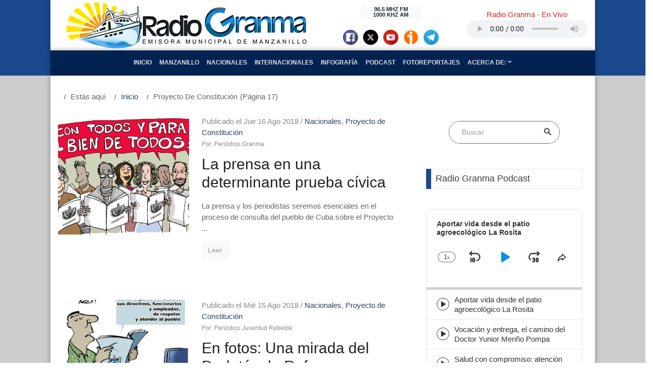

--- FILE ---
content_type: text/html; charset=UTF-8
request_url: https://www.radiogranma.icrt.cu/category/proyecto-de-constitucion/page/17/
body_size: 27490
content:




<!DOCTYPE html>
<html lang="es">

<head>
    <title>Radio Granma</title>
    <meta property="rc:admins" content="21c4e3f1c2fa02ff4a2da26ff17e5cd9d683535a541763c115d9e395cb332f2a" />
    <meta name="description" content="Emisora Municipal de Manzanillo">
    <meta charset="UTF-8">
    <meta name="viewport" content="width=device-width, initial-scale=1, shrink-to-fit=no">
    <link rel="profile" href="http://gmpg.org/xfn/11">
        <meta name='robots' content='max-image-preview:large' />
<link rel="alternate" type="application/rss+xml" title="Radio Granma &raquo; Categoría Proyecto de Constitución del feed" href="https://www.radiogranma.icrt.cu/category/proyecto-de-constitucion/feed/" />
<script type="text/javascript">
/* <![CDATA[ */
window._wpemojiSettings = {"baseUrl":"https:\/\/s.w.org\/images\/core\/emoji\/15.0.3\/72x72\/","ext":".png","svgUrl":"https:\/\/s.w.org\/images\/core\/emoji\/15.0.3\/svg\/","svgExt":".svg","source":{"concatemoji":"https:\/\/www.radiogranma.icrt.cu\/wp-includes\/js\/wp-emoji-release.min.js"}};
/*! This file is auto-generated */
!function(i,n){var o,s,e;function c(e){try{var t={supportTests:e,timestamp:(new Date).valueOf()};sessionStorage.setItem(o,JSON.stringify(t))}catch(e){}}function p(e,t,n){e.clearRect(0,0,e.canvas.width,e.canvas.height),e.fillText(t,0,0);var t=new Uint32Array(e.getImageData(0,0,e.canvas.width,e.canvas.height).data),r=(e.clearRect(0,0,e.canvas.width,e.canvas.height),e.fillText(n,0,0),new Uint32Array(e.getImageData(0,0,e.canvas.width,e.canvas.height).data));return t.every(function(e,t){return e===r[t]})}function u(e,t,n){switch(t){case"flag":return n(e,"\ud83c\udff3\ufe0f\u200d\u26a7\ufe0f","\ud83c\udff3\ufe0f\u200b\u26a7\ufe0f")?!1:!n(e,"\ud83c\uddfa\ud83c\uddf3","\ud83c\uddfa\u200b\ud83c\uddf3")&&!n(e,"\ud83c\udff4\udb40\udc67\udb40\udc62\udb40\udc65\udb40\udc6e\udb40\udc67\udb40\udc7f","\ud83c\udff4\u200b\udb40\udc67\u200b\udb40\udc62\u200b\udb40\udc65\u200b\udb40\udc6e\u200b\udb40\udc67\u200b\udb40\udc7f");case"emoji":return!n(e,"\ud83d\udc26\u200d\u2b1b","\ud83d\udc26\u200b\u2b1b")}return!1}function f(e,t,n){var r="undefined"!=typeof WorkerGlobalScope&&self instanceof WorkerGlobalScope?new OffscreenCanvas(300,150):i.createElement("canvas"),a=r.getContext("2d",{willReadFrequently:!0}),o=(a.textBaseline="top",a.font="600 32px Arial",{});return e.forEach(function(e){o[e]=t(a,e,n)}),o}function t(e){var t=i.createElement("script");t.src=e,t.defer=!0,i.head.appendChild(t)}"undefined"!=typeof Promise&&(o="wpEmojiSettingsSupports",s=["flag","emoji"],n.supports={everything:!0,everythingExceptFlag:!0},e=new Promise(function(e){i.addEventListener("DOMContentLoaded",e,{once:!0})}),new Promise(function(t){var n=function(){try{var e=JSON.parse(sessionStorage.getItem(o));if("object"==typeof e&&"number"==typeof e.timestamp&&(new Date).valueOf()<e.timestamp+604800&&"object"==typeof e.supportTests)return e.supportTests}catch(e){}return null}();if(!n){if("undefined"!=typeof Worker&&"undefined"!=typeof OffscreenCanvas&&"undefined"!=typeof URL&&URL.createObjectURL&&"undefined"!=typeof Blob)try{var e="postMessage("+f.toString()+"("+[JSON.stringify(s),u.toString(),p.toString()].join(",")+"));",r=new Blob([e],{type:"text/javascript"}),a=new Worker(URL.createObjectURL(r),{name:"wpTestEmojiSupports"});return void(a.onmessage=function(e){c(n=e.data),a.terminate(),t(n)})}catch(e){}c(n=f(s,u,p))}t(n)}).then(function(e){for(var t in e)n.supports[t]=e[t],n.supports.everything=n.supports.everything&&n.supports[t],"flag"!==t&&(n.supports.everythingExceptFlag=n.supports.everythingExceptFlag&&n.supports[t]);n.supports.everythingExceptFlag=n.supports.everythingExceptFlag&&!n.supports.flag,n.DOMReady=!1,n.readyCallback=function(){n.DOMReady=!0}}).then(function(){return e}).then(function(){var e;n.supports.everything||(n.readyCallback(),(e=n.source||{}).concatemoji?t(e.concatemoji):e.wpemoji&&e.twemoji&&(t(e.twemoji),t(e.wpemoji)))}))}((window,document),window._wpemojiSettings);
/* ]]> */
</script>
<style id='wp-emoji-styles-inline-css' type='text/css'>

	img.wp-smiley, img.emoji {
		display: inline !important;
		border: none !important;
		box-shadow: none !important;
		height: 1em !important;
		width: 1em !important;
		margin: 0 0.07em !important;
		vertical-align: -0.1em !important;
		background: none !important;
		padding: 0 !important;
	}
</style>
<link rel='stylesheet' id='wp-block-library-css' href='https://www.radiogranma.icrt.cu/wp-includes/css/dist/block-library/style.min.css' type='text/css' media='all' />
<style id='classic-theme-styles-inline-css' type='text/css'>
/*! This file is auto-generated */
.wp-block-button__link{color:#fff;background-color:#32373c;border-radius:9999px;box-shadow:none;text-decoration:none;padding:calc(.667em + 2px) calc(1.333em + 2px);font-size:1.125em}.wp-block-file__button{background:#32373c;color:#fff;text-decoration:none}
</style>
<style id='global-styles-inline-css' type='text/css'>
:root{--wp--preset--aspect-ratio--square: 1;--wp--preset--aspect-ratio--4-3: 4/3;--wp--preset--aspect-ratio--3-4: 3/4;--wp--preset--aspect-ratio--3-2: 3/2;--wp--preset--aspect-ratio--2-3: 2/3;--wp--preset--aspect-ratio--16-9: 16/9;--wp--preset--aspect-ratio--9-16: 9/16;--wp--preset--color--black: #000000;--wp--preset--color--cyan-bluish-gray: #abb8c3;--wp--preset--color--white: #ffffff;--wp--preset--color--pale-pink: #f78da7;--wp--preset--color--vivid-red: #cf2e2e;--wp--preset--color--luminous-vivid-orange: #ff6900;--wp--preset--color--luminous-vivid-amber: #fcb900;--wp--preset--color--light-green-cyan: #7bdcb5;--wp--preset--color--vivid-green-cyan: #00d084;--wp--preset--color--pale-cyan-blue: #8ed1fc;--wp--preset--color--vivid-cyan-blue: #0693e3;--wp--preset--color--vivid-purple: #9b51e0;--wp--preset--gradient--vivid-cyan-blue-to-vivid-purple: linear-gradient(135deg,rgba(6,147,227,1) 0%,rgb(155,81,224) 100%);--wp--preset--gradient--light-green-cyan-to-vivid-green-cyan: linear-gradient(135deg,rgb(122,220,180) 0%,rgb(0,208,130) 100%);--wp--preset--gradient--luminous-vivid-amber-to-luminous-vivid-orange: linear-gradient(135deg,rgba(252,185,0,1) 0%,rgba(255,105,0,1) 100%);--wp--preset--gradient--luminous-vivid-orange-to-vivid-red: linear-gradient(135deg,rgba(255,105,0,1) 0%,rgb(207,46,46) 100%);--wp--preset--gradient--very-light-gray-to-cyan-bluish-gray: linear-gradient(135deg,rgb(238,238,238) 0%,rgb(169,184,195) 100%);--wp--preset--gradient--cool-to-warm-spectrum: linear-gradient(135deg,rgb(74,234,220) 0%,rgb(151,120,209) 20%,rgb(207,42,186) 40%,rgb(238,44,130) 60%,rgb(251,105,98) 80%,rgb(254,248,76) 100%);--wp--preset--gradient--blush-light-purple: linear-gradient(135deg,rgb(255,206,236) 0%,rgb(152,150,240) 100%);--wp--preset--gradient--blush-bordeaux: linear-gradient(135deg,rgb(254,205,165) 0%,rgb(254,45,45) 50%,rgb(107,0,62) 100%);--wp--preset--gradient--luminous-dusk: linear-gradient(135deg,rgb(255,203,112) 0%,rgb(199,81,192) 50%,rgb(65,88,208) 100%);--wp--preset--gradient--pale-ocean: linear-gradient(135deg,rgb(255,245,203) 0%,rgb(182,227,212) 50%,rgb(51,167,181) 100%);--wp--preset--gradient--electric-grass: linear-gradient(135deg,rgb(202,248,128) 0%,rgb(113,206,126) 100%);--wp--preset--gradient--midnight: linear-gradient(135deg,rgb(2,3,129) 0%,rgb(40,116,252) 100%);--wp--preset--font-size--small: 13px;--wp--preset--font-size--medium: 20px;--wp--preset--font-size--large: 36px;--wp--preset--font-size--x-large: 42px;--wp--preset--spacing--20: 0.44rem;--wp--preset--spacing--30: 0.67rem;--wp--preset--spacing--40: 1rem;--wp--preset--spacing--50: 1.5rem;--wp--preset--spacing--60: 2.25rem;--wp--preset--spacing--70: 3.38rem;--wp--preset--spacing--80: 5.06rem;--wp--preset--shadow--natural: 6px 6px 9px rgba(0, 0, 0, 0.2);--wp--preset--shadow--deep: 12px 12px 50px rgba(0, 0, 0, 0.4);--wp--preset--shadow--sharp: 6px 6px 0px rgba(0, 0, 0, 0.2);--wp--preset--shadow--outlined: 6px 6px 0px -3px rgba(255, 255, 255, 1), 6px 6px rgba(0, 0, 0, 1);--wp--preset--shadow--crisp: 6px 6px 0px rgba(0, 0, 0, 1);}:where(.is-layout-flex){gap: 0.5em;}:where(.is-layout-grid){gap: 0.5em;}body .is-layout-flex{display: flex;}.is-layout-flex{flex-wrap: wrap;align-items: center;}.is-layout-flex > :is(*, div){margin: 0;}body .is-layout-grid{display: grid;}.is-layout-grid > :is(*, div){margin: 0;}:where(.wp-block-columns.is-layout-flex){gap: 2em;}:where(.wp-block-columns.is-layout-grid){gap: 2em;}:where(.wp-block-post-template.is-layout-flex){gap: 1.25em;}:where(.wp-block-post-template.is-layout-grid){gap: 1.25em;}.has-black-color{color: var(--wp--preset--color--black) !important;}.has-cyan-bluish-gray-color{color: var(--wp--preset--color--cyan-bluish-gray) !important;}.has-white-color{color: var(--wp--preset--color--white) !important;}.has-pale-pink-color{color: var(--wp--preset--color--pale-pink) !important;}.has-vivid-red-color{color: var(--wp--preset--color--vivid-red) !important;}.has-luminous-vivid-orange-color{color: var(--wp--preset--color--luminous-vivid-orange) !important;}.has-luminous-vivid-amber-color{color: var(--wp--preset--color--luminous-vivid-amber) !important;}.has-light-green-cyan-color{color: var(--wp--preset--color--light-green-cyan) !important;}.has-vivid-green-cyan-color{color: var(--wp--preset--color--vivid-green-cyan) !important;}.has-pale-cyan-blue-color{color: var(--wp--preset--color--pale-cyan-blue) !important;}.has-vivid-cyan-blue-color{color: var(--wp--preset--color--vivid-cyan-blue) !important;}.has-vivid-purple-color{color: var(--wp--preset--color--vivid-purple) !important;}.has-black-background-color{background-color: var(--wp--preset--color--black) !important;}.has-cyan-bluish-gray-background-color{background-color: var(--wp--preset--color--cyan-bluish-gray) !important;}.has-white-background-color{background-color: var(--wp--preset--color--white) !important;}.has-pale-pink-background-color{background-color: var(--wp--preset--color--pale-pink) !important;}.has-vivid-red-background-color{background-color: var(--wp--preset--color--vivid-red) !important;}.has-luminous-vivid-orange-background-color{background-color: var(--wp--preset--color--luminous-vivid-orange) !important;}.has-luminous-vivid-amber-background-color{background-color: var(--wp--preset--color--luminous-vivid-amber) !important;}.has-light-green-cyan-background-color{background-color: var(--wp--preset--color--light-green-cyan) !important;}.has-vivid-green-cyan-background-color{background-color: var(--wp--preset--color--vivid-green-cyan) !important;}.has-pale-cyan-blue-background-color{background-color: var(--wp--preset--color--pale-cyan-blue) !important;}.has-vivid-cyan-blue-background-color{background-color: var(--wp--preset--color--vivid-cyan-blue) !important;}.has-vivid-purple-background-color{background-color: var(--wp--preset--color--vivid-purple) !important;}.has-black-border-color{border-color: var(--wp--preset--color--black) !important;}.has-cyan-bluish-gray-border-color{border-color: var(--wp--preset--color--cyan-bluish-gray) !important;}.has-white-border-color{border-color: var(--wp--preset--color--white) !important;}.has-pale-pink-border-color{border-color: var(--wp--preset--color--pale-pink) !important;}.has-vivid-red-border-color{border-color: var(--wp--preset--color--vivid-red) !important;}.has-luminous-vivid-orange-border-color{border-color: var(--wp--preset--color--luminous-vivid-orange) !important;}.has-luminous-vivid-amber-border-color{border-color: var(--wp--preset--color--luminous-vivid-amber) !important;}.has-light-green-cyan-border-color{border-color: var(--wp--preset--color--light-green-cyan) !important;}.has-vivid-green-cyan-border-color{border-color: var(--wp--preset--color--vivid-green-cyan) !important;}.has-pale-cyan-blue-border-color{border-color: var(--wp--preset--color--pale-cyan-blue) !important;}.has-vivid-cyan-blue-border-color{border-color: var(--wp--preset--color--vivid-cyan-blue) !important;}.has-vivid-purple-border-color{border-color: var(--wp--preset--color--vivid-purple) !important;}.has-vivid-cyan-blue-to-vivid-purple-gradient-background{background: var(--wp--preset--gradient--vivid-cyan-blue-to-vivid-purple) !important;}.has-light-green-cyan-to-vivid-green-cyan-gradient-background{background: var(--wp--preset--gradient--light-green-cyan-to-vivid-green-cyan) !important;}.has-luminous-vivid-amber-to-luminous-vivid-orange-gradient-background{background: var(--wp--preset--gradient--luminous-vivid-amber-to-luminous-vivid-orange) !important;}.has-luminous-vivid-orange-to-vivid-red-gradient-background{background: var(--wp--preset--gradient--luminous-vivid-orange-to-vivid-red) !important;}.has-very-light-gray-to-cyan-bluish-gray-gradient-background{background: var(--wp--preset--gradient--very-light-gray-to-cyan-bluish-gray) !important;}.has-cool-to-warm-spectrum-gradient-background{background: var(--wp--preset--gradient--cool-to-warm-spectrum) !important;}.has-blush-light-purple-gradient-background{background: var(--wp--preset--gradient--blush-light-purple) !important;}.has-blush-bordeaux-gradient-background{background: var(--wp--preset--gradient--blush-bordeaux) !important;}.has-luminous-dusk-gradient-background{background: var(--wp--preset--gradient--luminous-dusk) !important;}.has-pale-ocean-gradient-background{background: var(--wp--preset--gradient--pale-ocean) !important;}.has-electric-grass-gradient-background{background: var(--wp--preset--gradient--electric-grass) !important;}.has-midnight-gradient-background{background: var(--wp--preset--gradient--midnight) !important;}.has-small-font-size{font-size: var(--wp--preset--font-size--small) !important;}.has-medium-font-size{font-size: var(--wp--preset--font-size--medium) !important;}.has-large-font-size{font-size: var(--wp--preset--font-size--large) !important;}.has-x-large-font-size{font-size: var(--wp--preset--font-size--x-large) !important;}
:where(.wp-block-post-template.is-layout-flex){gap: 1.25em;}:where(.wp-block-post-template.is-layout-grid){gap: 1.25em;}
:where(.wp-block-columns.is-layout-flex){gap: 2em;}:where(.wp-block-columns.is-layout-grid){gap: 2em;}
:root :where(.wp-block-pullquote){font-size: 1.5em;line-height: 1.6;}
</style>
<link rel='stylesheet' id='bootstrap-css' href='https://www.radiogranma.icrt.cu/wp-content/themes/rgtema/css/bootstrap.min.css?ver=4.3.1' type='text/css' media='all' />
<link rel='stylesheet' id='bootstrap_reboot-css' href='https://www.radiogranma.icrt.cu/wp-content/themes/rgtema/css/bootstrap-reboot.min.css?ver=4.3.1' type='text/css' media='all' />
<link rel='stylesheet' id='fontawsome-css' href='https://www.radiogranma.icrt.cu/wp-content/themes/rgtema/fonts/fontawesome-5.0.8/css/fontawesome-all.min.css?ver=5.0.8' type='text/css' media='all' />
<link rel='stylesheet' id='iconicfont-css' href='https://www.radiogranma.icrt.cu/wp-content/themes/rgtema/fonts/iconic/css/material-design-iconic-font.min.css?ver=1.0.0' type='text/css' media='all' />
<link rel='stylesheet' id='animate-css' href='https://www.radiogranma.icrt.cu/wp-content/themes/rgtema/vendor/animate/animate.css?ver=1.0' type='text/css' media='all' />
<link rel='stylesheet' id='animsition-css' href='https://www.radiogranma.icrt.cu/wp-content/themes/rgtema/vendor/animsition/css/animsition.min.css?ver=1.0' type='text/css' media='all' />
<link rel='stylesheet' id='hamburgers-css' href='https://www.radiogranma.icrt.cu/wp-content/themes/rgtema/vendor/css-hamburgers/hamburgers.min.css?ver=1.0' type='text/css' media='all' />
<link rel='stylesheet' id='util-css' href='https://www.radiogranma.icrt.cu/wp-content/themes/rgtema/css/util.min.css?ver=1.0' type='text/css' media='all' />
<link rel='stylesheet' id='main-css' href='https://www.radiogranma.icrt.cu/wp-content/themes/rgtema/css/main1.css?ver=1.0' type='text/css' media='all' />
<link rel='stylesheet' id='rg-css' href='https://www.radiogranma.icrt.cu/wp-content/themes/rgtema/css/rg.css?ver=1.0.1' type='text/css' media='all' />
<link rel='stylesheet' id='heateor_sss_frontend_css-css' href='https://www.radiogranma.icrt.cu/wp-content/plugins/sassy-social-share/public/css/sassy-social-share-public.css?ver=3.3.67' type='text/css' media='all' />
<style id='heateor_sss_frontend_css-inline-css' type='text/css'>
.heateor_sss_button_instagram span.heateor_sss_svg,a.heateor_sss_instagram span.heateor_sss_svg{background:radial-gradient(circle at 30% 107%,#fdf497 0,#fdf497 5%,#fd5949 45%,#d6249f 60%,#285aeb 90%)}.heateor_sss_horizontal_sharing .heateor_sss_svg,.heateor_sss_standard_follow_icons_container .heateor_sss_svg{color:#fff;border-width:0px;border-style:solid;border-color:transparent}.heateor_sss_horizontal_sharing .heateorSssTCBackground{color:#666}.heateor_sss_horizontal_sharing span.heateor_sss_svg:hover,.heateor_sss_standard_follow_icons_container span.heateor_sss_svg:hover{border-color:transparent;}.heateor_sss_vertical_sharing span.heateor_sss_svg,.heateor_sss_floating_follow_icons_container span.heateor_sss_svg{color:#fff;border-width:0px;border-style:solid;border-color:transparent;}.heateor_sss_vertical_sharing .heateorSssTCBackground{color:#666;}.heateor_sss_vertical_sharing span.heateor_sss_svg:hover,.heateor_sss_floating_follow_icons_container span.heateor_sss_svg:hover{border-color:transparent;}@media screen and (max-width:783px) {.heateor_sss_vertical_sharing{display:none!important}}div.heateor_sss_mobile_footer{display:none;}@media screen and (max-width:783px){div.heateor_sss_bottom_sharing .heateorSssTCBackground{background-color:white}div.heateor_sss_bottom_sharing{width:100%!important;left:0!important;}div.heateor_sss_bottom_sharing a{width:20% !important;}div.heateor_sss_bottom_sharing .heateor_sss_svg{width: 100% !important;}div.heateor_sss_bottom_sharing div.heateorSssTotalShareCount{font-size:1em!important;line-height:28px!important}div.heateor_sss_bottom_sharing div.heateorSssTotalShareText{font-size:.7em!important;line-height:0px!important}div.heateor_sss_mobile_footer{display:block;height:40px;}.heateor_sss_bottom_sharing{padding:0!important;display:block!important;width:auto!important;bottom:-2px!important;top: auto!important;}.heateor_sss_bottom_sharing .heateor_sss_square_count{line-height:inherit;}.heateor_sss_bottom_sharing .heateorSssSharingArrow{display:none;}.heateor_sss_bottom_sharing .heateorSssTCBackground{margin-right:1.1em!important}}
</style>
<link rel="https://api.w.org/" href="https://www.radiogranma.icrt.cu/wp-json/" /><link rel="alternate" title="JSON" type="application/json" href="https://www.radiogranma.icrt.cu/wp-json/wp/v2/categories/2686" /><link rel="EditURI" type="application/rsd+xml" title="RSD" href="https://www.radiogranma.icrt.cu/xmlrpc.php?rsd" />

		<style type="text/css">.pp-podcast {opacity: 0;}</style>
		<style type="text/css">.recentcomments a{display:inline !important;padding:0 !important;margin:0 !important;}</style><link rel="icon" href="https://www.radiogranma.icrt.cu/wp-content/uploads/2022/02/cropped-Radio-Granma-1-scaled-1-32x32.jpg" sizes="32x32" />
<link rel="icon" href="https://www.radiogranma.icrt.cu/wp-content/uploads/2022/02/cropped-Radio-Granma-1-scaled-1-192x192.jpg" sizes="192x192" />
<link rel="apple-touch-icon" href="https://www.radiogranma.icrt.cu/wp-content/uploads/2022/02/cropped-Radio-Granma-1-scaled-1-180x180.jpg" />
<meta name="msapplication-TileImage" content="https://www.radiogranma.icrt.cu/wp-content/uploads/2022/02/cropped-Radio-Granma-1-scaled-1-270x270.jpg" />


</head>

<body class="archive paged category category-proyecto-de-constitucion category-2686 paged-17 category-paged-17">



    <header class="header-primario" id="iniciobody">
        <div class="container">
            <div class="row align-items-center header-content">

            
            
                            <div class="col-xs-12 col-md-6 site-nombre d-flex justify-content-center">
                    <a href="https://www.radiogranma.icrt.cu">
                        <img class="img-fluid" src="https://www.radiogranma.icrt.cu/wp-content/themes/rgtema/img/rg-logo-2.png" alt="RADIO GRANMA | Emisora Municipal de Manzanillo">
                    </a>
                </div> <!-- .site-lognombreo -->

            

                <div class="col-xs-8 col-md-3 site-baner">
                    

                    <aside id="widget-header" class="widget-area text-center m-t-20 mt-md-0" role="complementary">
                        
                         <div class="badge badge-light" style="width: 8rem;">
                            96.5 MHZ FM 
                            <br>
                            1000 KHZ AM
                        </div>  

                        <div class="d-flex justify-content-center" style="padding-top: 20px;">
                            <div class="facebook-social">
                                                                <a href="https://facebook.com/CMDFRadiogranma" target="_blank">
                                    <img src="https://www.radiogranma.icrt.cu/wp-content/themes/rgtema/img/social/facebook-ico.png" alt="Facebook" class="img-circle" style="width: 30px; height: 30px; margin: 0 5px;"></a>
                                                            </div>
                            <div class="twitter-social">
                                                                <a href="https://twitter.com/RadioGranma" target="_blank">
                                    <img src="https://www.radiogranma.icrt.cu/wp-content/themes/rgtema/img/social/x-ico.png" alt="X" class="img-circle" style="width: 30px; height: 30px; margin: 0 5px;"></a>
                                                            </div>
                            <div class="youtube-social">
                                                                <a href="https://www.youtube.com/channel/UCCpMIO4tCwYQoi87ty48BcQ" target="_blank">
                                    <img src="https://www.radiogranma.icrt.cu/wp-content/themes/rgtema/img/social/youtube-ico.png" alt="youtube" class="img-circle" style="width: 30px; height: 30px; margin: 0 5px;"></a>
                                                            </div>
                            <div class="ivoox-social">
                                <a href="https://www.ivoox.com/podcast-radiogranma_sq_f1718520_1.html" target="_blank">
                                    <img src="https://www.radiogranma.icrt.cu/wp-content/themes/rgtema/img/social/ivoox-ico.png" alt="ivoox" class="img-circle" style="width: 30px; height: 30px; margin: 0 5px;"></a>
                            </div>
                            <div class="telegram-social">
                                <a href="https://t.me/+Y9DQEl0w2mpjMzhh" target="_blank">
                                    <img src="https://www.radiogranma.icrt.cu/wp-content/themes/rgtema/img/social/telegram-ico.png" alt="telegram" class="img-circle" style="width: 30px; height: 30px; margin: 0 5px;"></a>
                            </div>
                        </div><!-- .d-flex -->

                                             

                    </aside>

                </div> <!-- .site-baner -->

                <div class="col-xs-8 col-md-3 m-t-20 mt-lg-0 m-b-20 mb-lg-0"> 

                    <div class="audio-envivo p-t-2" id="audioenvivo">

                        <section id="block-14" class="rg-widget-header widget_block"><h3 class="text-center cl12">Radio Granma - En Vivo</h3>
<div class="d-flex justify-content-center"><audio style="width: 240px; height: 35px;" controls="play volume" src="https://icecast.teveo.cu/9RLhkmRH"></audio></div></section>
                    </div>

                </div>

            </div> <!-- .row -->
        </div> <!-- .container -->

        <div class="container">
            <div class="row nav-container">
                <div class="col-12">
                    
                    <nav class="navbar navbar-expand-lg justify-content-center align-items-center navbar-dark">
                        <!-- Brand and toggle get grouped for better mobile display -->

                        <button class="navbar-toggler mt-2 mb-2" type="button" data-toggle="collapse" data-target="#menu-header" aria-controls="#menu-header" aria-expanded="false">
                            <span class="navbar-toggler-icon"></span>
                        </button>


                        <!-- Collect the nav links, forms, and other content for toggling -->

                        <div id="menu-header" class="collapse navbar-collapse justify-content-center text-center text-uppercase rg-menu">
                            <ul id="menu-main" class="navbar-nav"><li id="menu-item-15578" class="menu-item menu-item-type-post_type menu-item-object-page menu-item-home nav-item menu-item-15578"><a class="nav-link" href="https://www.radiogranma.icrt.cu/">Inicio</a></li>
<li id="menu-item-129" class="menu-item menu-item-type-taxonomy menu-item-object-category nav-item menu-item-129"><a class="nav-link" href="https://www.radiogranma.icrt.cu/category/manzanillo/">Manzanillo</a></li>
<li id="menu-item-89" class="menu-item menu-item-type-taxonomy menu-item-object-category nav-item menu-item-89"><a class="nav-link" href="https://www.radiogranma.icrt.cu/category/nacionales/">Nacionales</a></li>
<li id="menu-item-91" class="menu-item menu-item-type-taxonomy menu-item-object-category nav-item menu-item-91"><a class="nav-link" href="https://www.radiogranma.icrt.cu/category/internacionales/">Internacionales</a></li>
<li id="menu-item-114927" class="menu-item menu-item-type-custom menu-item-object-custom nav-item menu-item-114927"><a class="nav-link" href="https://www.radiogranma.icrt.cu/tag/infografia/">Infografía</a></li>
<li id="menu-item-114915" class="menu-item menu-item-type-taxonomy menu-item-object-category nav-item menu-item-114915"><a class="nav-link" href="https://www.radiogranma.icrt.cu/category/podcast/">Podcast</a></li>
<li id="menu-item-114916" class="menu-item menu-item-type-taxonomy menu-item-object-category nav-item menu-item-114916"><a class="nav-link" href="https://www.radiogranma.icrt.cu/category/fotoreportajes/">Fotoreportajes</a></li>
<li id="menu-item-15580" class="menu-item menu-item-type-custom menu-item-object-custom menu-item-has-children dropdown nav-item menu-item-15580"><a class="nav-link" href="#" class="dropdown-toggle" data-toggle="dropdown">Acerca de: <span class="octicon octiconchevron-down"></span></a>
<ul class="dropdown-menu depth_0">
	<li id="menu-item-14949" class="menu-item menu-item-type-post_type menu-item-object-page nav-item menu-item-14949"><a class="nav-link" href="https://www.radiogranma.icrt.cu/resena-historica-de-radio-granma/">¿Quiénes Somos?</a></li>
	<li id="menu-item-15802" class="menu-item menu-item-type-post_type menu-item-object-page menu-item-privacy-policy nav-item menu-item-15802"><a class="nav-link" href="https://www.radiogranma.icrt.cu/politica-de-privacidad/">Política de privacidad</a></li>
</ul>
</li>
</ul>
                        </div><!-- /.collapse -->

                    </nav>
                </div>
            </div>
        </div>
    </header>

<div id="primary" class="py-1 py-md-0">
    <main id="main" class="site-main" role="main">
		
        <div class="container">
			<section class="bg0 content-area">
		
				<!-- Breadcrumb -->
				<div class="row">
									
							<ol id="rg-breadcrumbs" class="breadcrumb"><li class="active">Estás aquí </li><li><a href="https://www.radiogranma.icrt.cu">Inicio</a></li><li class="active" style="text-transform: capitalize;">Proyecto de Constitución</li> (Página 17)</ol>				</div>

				<div class="row justify-content-left">

					<div class="col-md-8 col-lg-8 p-b-80">
						<div class="p-r-10 p-r-0-sr991">
							<div class="m-t--40 p-b-40">

								<!-- Item post -->

								
<!--  Plantilla del Post Estandar -->


<article class="standard-post" id="post-18261" class="post-18261 post type-post status-publish format-standard has-post-thumbnail hentry category-nacionales category-proyecto-de-constitucion tag-proyecto-de-constitucion tag-union-de-periodistas-de-cuba-upec" >
    <div class="flex-wr-sb-s p-t-40 p-b-15 how-bor2">

        
        <a href="https://www.radiogranma.icrt.cu/la-prensa-en-una-determinante-prueba-civica/" class="size-w-8 wrap-pic-w hov1 trans-03 w-full-sr575 m-b-25">

        <div class="bg-img1 size-a-4 how1 pos-relative" style="background-image: url(https://www.radiogranma.icrt.cu/wp-content/uploads/2018/08/f0117737.jpg);"></div>
           
        </a>

        
        <div class="size-w-9 w-full-sr575 m-b-25">
            <div class="cl8 p-b-12">
                <span class="posted-on">Publicado el Jue 16 Ago 2018</span> / <span class="posted-in"><a href="https://www.radiogranma.icrt.cu/category/nacionales/" alt="Ver todo en%s">Nacionales</a>, <a href="https://www.radiogranma.icrt.cu/category/proyecto-de-constitucion/" alt="Ver todo en%s">Proyecto de Constitución</a></span>                 <br>
                <small>Por: Periódico Granma</small><br>
            </div>
                
            <h5 class="p-b-18">
                <a href="https://www.radiogranma.icrt.cu/la-prensa-en-una-determinante-prueba-civica/" class="f1-l-1 cl2 hov-cl10 trans-03 respon2">
                    La prensa en una determinante prueba cívica                </a>
            </h5>

            La prensa y los periodistas seremos esenciales en el proceso de consulta del pueblo de Cuba sobre el Proyecto ...
            

            
               
            </p>

            <div class="d-flex justify-content-start ">
                <a href="https://www.radiogranma.icrt.cu/la-prensa-en-una-determinante-prueba-civica/" class="f1-s-1 cl9 hov-cl10 trans-03 btn btn-light">
                    Leer
                    <span class="m-l-2 dashicons dashicons-arrow-right-alt"></span>
                </a>
            </div>
        </div>
    </div>
</article>
<!--  Plantilla del Post Estandar -->


<article class="standard-post" id="post-18219" class="post-18219 post type-post status-publish format-standard has-post-thumbnail hentry category-nacionales category-proyecto-de-constitucion tag-dedete tag-proyecto-de-constitucion" >
    <div class="flex-wr-sb-s p-t-40 p-b-15 how-bor2">

        
        <a href="https://www.radiogranma.icrt.cu/en-fotos-una-mirada-del-dedete-a-la-reforma-constitucional/" class="size-w-8 wrap-pic-w hov1 trans-03 w-full-sr575 m-b-25">

        <div class="bg-img1 size-a-4 how1 pos-relative" style="background-image: url(https://www.radiogranma.icrt.cu/wp-content/uploads/2018/08/fVsKej_13-08-2018_12.08.41.000000-349x480.jpg);"></div>
           
        </a>

        
        <div class="size-w-9 w-full-sr575 m-b-25">
            <div class="cl8 p-b-12">
                <span class="posted-on">Publicado el Mié 15 Ago 2018</span> / <span class="posted-in"><a href="https://www.radiogranma.icrt.cu/category/nacionales/" alt="Ver todo en%s">Nacionales</a>, <a href="https://www.radiogranma.icrt.cu/category/proyecto-de-constitucion/" alt="Ver todo en%s">Proyecto de Constitución</a></span>                 <br>
                <small>Por: Periódico Juventud Rebelde</small><br>
            </div>
                
            <h5 class="p-b-18">
                <a href="https://www.radiogranma.icrt.cu/en-fotos-una-mirada-del-dedete-a-la-reforma-constitucional/" class="f1-l-1 cl2 hov-cl10 trans-03 respon2">
                    En fotos: Una mirada del Dedeté a la Reforma Constitucional                </a>
            </h5>

            Este 13 de agosto comenzó la consulta popular del Proyecto de Constitución de la República de Cuba, un análisis ...
            

            
               
            </p>

            <div class="d-flex justify-content-start ">
                <a href="https://www.radiogranma.icrt.cu/en-fotos-una-mirada-del-dedete-a-la-reforma-constitucional/" class="f1-s-1 cl9 hov-cl10 trans-03 btn btn-light">
                    Leer
                    <span class="m-l-2 dashicons dashicons-arrow-right-alt"></span>
                </a>
            </div>
        </div>
    </div>
</article>
<!--  Plantilla del Post Estandar -->


<article class="standard-post" id="post-18175" class="post-18175 post type-post status-publish format-standard has-post-thumbnail hentry category-manzanillo category-proyecto-de-constitucion category-sociedad tag-comite-de-defensa-de-la-revolucion-cdr tag-proyecto-de-constitucion" >
    <div class="flex-wr-sb-s p-t-40 p-b-15 how-bor2">

        
        <a href="https://www.radiogranma.icrt.cu/pueblo-manzanillero-como-constituyente/" class="size-w-8 wrap-pic-w hov1 trans-03 w-full-sr575 m-b-25">

        <div class="bg-img1 size-a-4 how1 pos-relative" style="background-image: url(https://www.radiogranma.icrt.cu/wp-content/uploads/2018/08/Pueblo-manzanillero-como-constituyente-640x480.jpg);"></div>
           
        </a>

        
        <div class="size-w-9 w-full-sr575 m-b-25">
            <div class="cl8 p-b-12">
                <span class="posted-on">Publicado el Mar 14 Ago 2018</span> / <span class="posted-in"><a href="https://www.radiogranma.icrt.cu/category/manzanillo/" alt="Ver todo en%s">Manzanillo</a>, <a href="https://www.radiogranma.icrt.cu/category/proyecto-de-constitucion/" alt="Ver todo en%s">Proyecto de Constitución</a>, <a href="https://www.radiogranma.icrt.cu/category/sociedad/" alt="Ver todo en%s">Sociedad</a></span>                 <br>
                <small>Por: Denia Fleitas Rosales</small><br>
            </div>
                
            <h5 class="p-b-18">
                <a href="https://www.radiogranma.icrt.cu/pueblo-manzanillero-como-constituyente/" class="f1-l-1 cl2 hov-cl10 trans-03 respon2">
                    Pueblo manzanillero como constituyente                </a>
            </h5>

            Manzanillo. Agosto 14.- Los vecinos del Comité de Defensa de la Revolución (CDR) 16 de la circunscripción 15 del ...
            

            
               
            </p>

            <div class="d-flex justify-content-start ">
                <a href="https://www.radiogranma.icrt.cu/pueblo-manzanillero-como-constituyente/" class="f1-s-1 cl9 hov-cl10 trans-03 btn btn-light">
                    Leer
                    <span class="m-l-2 dashicons dashicons-arrow-right-alt"></span>
                </a>
            </div>
        </div>
    </div>
</article>
<!--  Plantilla del Post Estandar -->


<article class="standard-post" id="post-18169" class="post-18169 post type-post status-publish format-standard has-post-thumbnail hentry category-nacionales category-proyecto-de-constitucion category-sociedad tag-proyecto-de-constitucion" >
    <div class="flex-wr-sb-s p-t-40 p-b-15 how-bor2">

        
        <a href="https://www.radiogranma.icrt.cu/banner-la-oportunidad-de-convertirse-en-constituyentes/" class="size-w-8 wrap-pic-w hov1 trans-03 w-full-sr575 m-b-25">

        <div class="bg-img1 size-a-4 how1 pos-relative" style="background-image: url(https://www.radiogranma.icrt.cu/wp-content/uploads/2018/08/Los-criterios-de-los-ciudadanos-se-expresaron-en-numerosas-intervenciones-Foto-Juan-Pablo-Carreras-Vidal.jpg);"></div>
           
        </a>

        
        <div class="size-w-9 w-full-sr575 m-b-25">
            <div class="cl8 p-b-12">
                <span class="posted-on">Publicado el Mar 14 Ago 2018</span> / <span class="posted-in"><a href="https://www.radiogranma.icrt.cu/category/nacionales/" alt="Ver todo en%s">Nacionales</a>, <a href="https://www.radiogranma.icrt.cu/category/proyecto-de-constitucion/" alt="Ver todo en%s">Proyecto de Constitución</a>, <a href="https://www.radiogranma.icrt.cu/category/sociedad/" alt="Ver todo en%s">Sociedad</a></span>                 <br>
                <small>Por: Periódico Granma</small><br>
            </div>
                
            <h5 class="p-b-18">
                <a href="https://www.radiogranma.icrt.cu/banner-la-oportunidad-de-convertirse-en-constituyentes/" class="f1-l-1 cl2 hov-cl10 trans-03 respon2">
                    Banner  La oportunidad de convertirse en constituyentes                </a>
            </h5>

            BIRÁN, Cueto.– Un profundo análisis en el que de seguro Fidel habría querido participar fue protagonizado por los trabajadores ...
            

            
               
            </p>

            <div class="d-flex justify-content-start ">
                <a href="https://www.radiogranma.icrt.cu/banner-la-oportunidad-de-convertirse-en-constituyentes/" class="f1-s-1 cl9 hov-cl10 trans-03 btn btn-light">
                    Leer
                    <span class="m-l-2 dashicons dashicons-arrow-right-alt"></span>
                </a>
            </div>
        </div>
    </div>
</article>
<!--  Plantilla del Post Estandar -->


<article class="standard-post" id="post-18145" class="post-18145 post type-post status-publish format-standard has-post-thumbnail hentry category-manzanillo category-proyecto-de-constitucion category-sociedad tag-reforma-constitucional-en-cuba" >
    <div class="flex-wr-sb-s p-t-40 p-b-15 how-bor2">

        
        <a href="https://www.radiogranma.icrt.cu/comienza-proceso-de-consulta-popular-del-proyecto-de-constitucion/" class="size-w-8 wrap-pic-w hov1 trans-03 w-full-sr575 m-b-25">

        <div class="bg-img1 size-a-4 how1 pos-relative" style="background-image: url(https://www.radiogranma.icrt.cu/wp-content/uploads/2018/08/const2-640x480.jpg);"></div>
           
        </a>

        
        <div class="size-w-9 w-full-sr575 m-b-25">
            <div class="cl8 p-b-12">
                <span class="posted-on">Publicado el Lun 13 Ago 2018</span> / <span class="posted-in"><a href="https://www.radiogranma.icrt.cu/category/manzanillo/" alt="Ver todo en%s">Manzanillo</a>, <a href="https://www.radiogranma.icrt.cu/category/proyecto-de-constitucion/" alt="Ver todo en%s">Proyecto de Constitución</a>, <a href="https://www.radiogranma.icrt.cu/category/sociedad/" alt="Ver todo en%s">Sociedad</a></span>                 <br>
                <small>Por: Lilian Salvat Romero</small><br>
            </div>
                
            <h5 class="p-b-18">
                <a href="https://www.radiogranma.icrt.cu/comienza-proceso-de-consulta-popular-del-proyecto-de-constitucion/" class="f1-l-1 cl2 hov-cl10 trans-03 respon2">
                    Comienza proceso de consulta popular del Proyecto de Constitución                </a>
            </h5>

            Manzanillo. Agosto 13.-   La primera reunión  de consulta popular  del Proyecto de Constitución se  desarrolló esta tarde en El ...
            

            
               
            </p>

            <div class="d-flex justify-content-start ">
                <a href="https://www.radiogranma.icrt.cu/comienza-proceso-de-consulta-popular-del-proyecto-de-constitucion/" class="f1-s-1 cl9 hov-cl10 trans-03 btn btn-light">
                    Leer
                    <span class="m-l-2 dashicons dashicons-arrow-right-alt"></span>
                </a>
            </div>
        </div>
    </div>
</article>
<!--  Plantilla del Post Estandar -->


<article class="standard-post" id="post-18095" class="post-18095 post type-post status-publish format-standard has-post-thumbnail hentry category-nacionales category-proyecto-de-constitucion tag-constitucion tag-cuba tag-democracia tag-reforma-constitucional-en-cuba" >
    <div class="flex-wr-sb-s p-t-40 p-b-15 how-bor2">

        
        <a href="https://www.radiogranma.icrt.cu/el-pueblo-como-constituyente-que-debatiremos-los-cubanos-a-partir-de-manana/" class="size-w-8 wrap-pic-w hov1 trans-03 w-full-sr575 m-b-25">

        <div class="bg-img1 size-a-4 how1 pos-relative" style="background-image: url(https://www.radiogranma.icrt.cu/wp-content/uploads/2018/08/Bandera-Cubana-940-580x294.jpg);"></div>
           
        </a>

        
        <div class="size-w-9 w-full-sr575 m-b-25">
            <div class="cl8 p-b-12">
                <span class="posted-on">Publicado el Dom 12 Ago 2018</span> / <span class="posted-in"><a href="https://www.radiogranma.icrt.cu/category/nacionales/" alt="Ver todo en%s">Nacionales</a>, <a href="https://www.radiogranma.icrt.cu/category/proyecto-de-constitucion/" alt="Ver todo en%s">Proyecto de Constitución</a></span>                 <br>
                <small>Por: Marlene Herrera Matos</small><br>
            </div>
                
            <h5 class="p-b-18">
                <a href="https://www.radiogranma.icrt.cu/el-pueblo-como-constituyente-que-debatiremos-los-cubanos-a-partir-de-manana/" class="f1-l-1 cl2 hov-cl10 trans-03 respon2">
                    El Pueblo como constituyente: ¿Qué debatiremos los cubanos a partir de mañana?                </a>
            </h5>

            Introducción al análisis del Proyecto de Constitución de la República durante la consulta popular El proyecto de Constitución de la República aprobado ...
            

            
               
            </p>

            <div class="d-flex justify-content-start ">
                <a href="https://www.radiogranma.icrt.cu/el-pueblo-como-constituyente-que-debatiremos-los-cubanos-a-partir-de-manana/" class="f1-s-1 cl9 hov-cl10 trans-03 btn btn-light">
                    Leer
                    <span class="m-l-2 dashicons dashicons-arrow-right-alt"></span>
                </a>
            </div>
        </div>
    </div>
</article>
<!--  Plantilla del Post Estandar -->


<article class="standard-post" id="post-18061" class="post-18061 post type-post status-publish format-standard has-post-thumbnail hentry category-nacionales category-proyecto-de-constitucion tag-cuba tag-politica tag-reforma-constitucional-en-cuba" >
    <div class="flex-wr-sb-s p-t-40 p-b-15 how-bor2">

        
        <a href="https://www.radiogranma.icrt.cu/como-sera-el-procesamiento-de-las-opiniones-sobre-la-reforma-constitucional/" class="size-w-8 wrap-pic-w hov1 trans-03 w-full-sr575 m-b-25">

        <div class="bg-img1 size-a-4 how1 pos-relative" style="background-image: url(https://www.radiogranma.icrt.cu/wp-content/uploads/2018/08/reforma-constitucion-cuba-580x330.jpg);"></div>
           
        </a>

        
        <div class="size-w-9 w-full-sr575 m-b-25">
            <div class="cl8 p-b-12">
                <span class="posted-on">Publicado el Sáb 11 Ago 2018</span> / <span class="posted-in"><a href="https://www.radiogranma.icrt.cu/category/nacionales/" alt="Ver todo en%s">Nacionales</a>, <a href="https://www.radiogranma.icrt.cu/category/proyecto-de-constitucion/" alt="Ver todo en%s">Proyecto de Constitución</a></span>                 <br>
                <small>Por: Cubadebate</small><br>
            </div>
                
            <h5 class="p-b-18">
                <a href="https://www.radiogranma.icrt.cu/como-sera-el-procesamiento-de-las-opiniones-sobre-la-reforma-constitucional/" class="f1-l-1 cl2 hov-cl10 trans-03 respon2">
                    ¿Cómo será el procesamiento de las opiniones sobre la Reforma Constitucional?                </a>
            </h5>

            A partir del próximo lunes 13 de agosto comenzará el proceso de consulta sobre la Reforma Constitucional en todos ...
            

            
               
            </p>

            <div class="d-flex justify-content-start ">
                <a href="https://www.radiogranma.icrt.cu/como-sera-el-procesamiento-de-las-opiniones-sobre-la-reforma-constitucional/" class="f1-s-1 cl9 hov-cl10 trans-03 btn btn-light">
                    Leer
                    <span class="m-l-2 dashicons dashicons-arrow-right-alt"></span>
                </a>
            </div>
        </div>
    </div>
</article>
<!--  Plantilla del Post Estandar -->


<article class="standard-post" id="post-18024" class="post-18024 post type-post status-publish format-standard has-post-thumbnail hentry category-nacionales category-proyecto-de-constitucion tag-far tag-ministerio-del-interior-minint tag-proyecto-de-constitucion" >
    <div class="flex-wr-sb-s p-t-40 p-b-15 how-bor2">

        
        <a href="https://www.radiogranma.icrt.cu/banner-preparan-las-far-y-el-minint-proceso-de-consulta-del-proyecto-de-constitucion/" class="size-w-8 wrap-pic-w hov1 trans-03 w-full-sr575 m-b-25">

        <div class="bg-img1 size-a-4 how1 pos-relative" style="background-image: url(https://www.radiogranma.icrt.cu/wp-content/uploads/2018/08/f0115911.jpg);"></div>
           
        </a>

        
        <div class="size-w-9 w-full-sr575 m-b-25">
            <div class="cl8 p-b-12">
                <span class="posted-on">Publicado el Vie 10 Ago 2018</span> / <span class="posted-in"><a href="https://www.radiogranma.icrt.cu/category/nacionales/" alt="Ver todo en%s">Nacionales</a>, <a href="https://www.radiogranma.icrt.cu/category/proyecto-de-constitucion/" alt="Ver todo en%s">Proyecto de Constitución</a></span>                 <br>
                <small>Por: Periódico Granma</small><br>
            </div>
                
            <h5 class="p-b-18">
                <a href="https://www.radiogranma.icrt.cu/banner-preparan-las-far-y-el-minint-proceso-de-consulta-del-proyecto-de-constitucion/" class="f1-l-1 cl2 hov-cl10 trans-03 respon2">
                    Preparan las FAR y el Minint proceso de consulta del proyecto de Constitución                </a>
            </h5>

            La realización de videoconferencias; preparar los dúos y elaborar los cronogramas de las reuniones; distribuir los materiales necesarios; y ...
            

            
               
            </p>

            <div class="d-flex justify-content-start ">
                <a href="https://www.radiogranma.icrt.cu/banner-preparan-las-far-y-el-minint-proceso-de-consulta-del-proyecto-de-constitucion/" class="f1-s-1 cl9 hov-cl10 trans-03 btn btn-light">
                    Leer
                    <span class="m-l-2 dashicons dashicons-arrow-right-alt"></span>
                </a>
            </div>
        </div>
    </div>
</article>


										<!-- Pagination -->
										<div class="flex-wr-c-c m-rl--7 p-t-28">

											<a class="prev page-numbers" href="https://www.radiogranma.icrt.cu/category/proyecto-de-constitucion/page/16/"><span class="flex-c-c"> << </span></a>
<a class="page-numbers" href="https://www.radiogranma.icrt.cu/category/proyecto-de-constitucion/"><span class="flex-c-c">1</span></a>
<span class="page-numbers dots">&hellip;</span>
<a class="page-numbers" href="https://www.radiogranma.icrt.cu/category/proyecto-de-constitucion/page/15/"><span class="flex-c-c">15</span></a>
<a class="page-numbers" href="https://www.radiogranma.icrt.cu/category/proyecto-de-constitucion/page/16/"><span class="flex-c-c">16</span></a>
<span aria-current="page" class="page-numbers current"><span class="flex-c-c">17</span></span>
<a class="page-numbers" href="https://www.radiogranma.icrt.cu/category/proyecto-de-constitucion/page/18/"><span class="flex-c-c">18</span></a>
<a class="next page-numbers" href="https://www.radiogranma.icrt.cu/category/proyecto-de-constitucion/page/18/"><span class="flex-c-c"> >> </span></a>											
										</div>

												
										
																<!-- Fin Item post -->
								

								
							</div>
						</div>
					</div>


					

					<div class="col-md-8 col-lg-4 p-b-20">
						
							<aside id="secondary" class="widget-area rg-sidebar" role="complementary">


		<section id="search-7" class="rg-widget widget_search"><div class="search-form p-b-10">
<form class="" action="https://www.radiogranma.icrt.cu/"  id="searchform" method="get" role="search">		

<div class="pos-relative size-a-2 bo-1-rad-22 of-hidden bocl6 mx-auto">
	
		<input class="f1-s-1 cl6 plh9 s-full p-l-25 p-r-45" type="text" name="s" placeholder="Buscar" value="">
		<button id="searchsubmit" class="flex-c-c size-a-1 ab-t-r fs-20 cl2 hov-cl10 trans-03">
			<i class="zmdi zmdi-search"></i>
		</button>
	
</div>

</form>
</div></section><section id="block-38" class="rg-widget widget_block"><div class="how2 how2-cl1 flex-s-c text-center"><h2 class="f1-m-2 cl3 tab01-title rg-widget-title"><a href="https://go.ivoox.com/sq/718520" target="_blanc">Radio Granma Podcast</a></h2></div></section><section id="block-33" class="rg-widget widget_block"><div id="pp-podcast-2829" class="pp-podcast has-header header-hidden modern special-style playerview list-default media-audio light-accent"  data-teaser="" data-elength="18" data-eunit=""><div class="pp-podcast__wrapper"><div class="pp-podcast__info pod-info"><div class="pod-info__header pod-header"><div class="pod-header__image"><div class="pod-header__image-wrapper"><img decoding="async" class="podcast-cover-image" src="https://www.radiogranma.icrt.cu/wp-content/uploads/2023/07/4891560035782_XXL-768x768.jpg" srcset="https://www.radiogranma.icrt.cu/wp-content/uploads/2023/07/4891560035782_XXL-768x768.jpg 768w, https://www.radiogranma.icrt.cu/wp-content/uploads/2023/07/4891560035782_XXL-480x480.jpg 480w, https://www.radiogranma.icrt.cu/wp-content/uploads/2023/07/4891560035782_XXL-150x150.jpg 150w, https://www.radiogranma.icrt.cu/wp-content/uploads/2023/07/4891560035782_XXL-560x560.jpg 560w, https://www.radiogranma.icrt.cu/wp-content/uploads/2023/07/4891560035782_XXL.jpg 1400w" sizes="(max-width: 640px) 100vw, 25vw" alt="radiogranma"></div><span class="pod-header__image-style" style="display: block; width: 100%; padding-top: 100%"></div><div class="pod-header__items pod-items"><div class="pod-items__title">radiogranma</div><div class="pod-items__desc"><p>Canal de audio de la emisora manzanillera Radio Granma. Un reflejo del quehacer de los manzanilleros, y otros temas de actualidad.</p>
</div></div></div></div><div class="pp-podcast__content pod-content"><div class="pp-podcast__single"><div class="pp-podcast__player"><div class="pp-player-episode"><audio id="pp-podcast-2829-player" preload="none" class="pp-podcast-episode" style="width: 100%;" controls="controls"><source type="audio/mpeg" src="https://www.ivoox.com/aportar-vida-desde-patio-agroecologico-la-rosita_mf_166826648_feed_1.mp3" /></audio></div></div><div class="pod-content__episode episode-single"><button class="episode-single__close" aria-expanded="false" aria-label="Close Single Episode"><span class="btn-icon-wrap"><svg class="icon icon-pp-x" aria-hidden="true" role="img" focusable="false"><use href="#icon-pp-x" xlink:href="#icon-pp-x"></use></svg></span></button><div class="episode-single__wrapper"><div class="episode-single__header"><div class="episode-single__title">Aportar vida desde el patio agroecológico La Rosita</div><div class="episode-single__author"><span class="byname">by</span><span class="single-author">Radio Granma Manzanillo</span></div></div><div class="episode-single__description"><p>Regresamos a este tiempo del podcasts de la radio manzanillera para conversar de un  tema necesario: la agricultura urbana, suburbana y familiar.<br />Y lo haremos conversando con dos de sus principales protagonistas en Manzanillo, Granma y con grandes aportes para  la agroecolog&iacute;a en Cuba. Rosita yu Josu&eacute;, quienes recibieron el Premio Provincial de Innovaci&oacute;n Tecnol&oacute;gica, por la creaci&oacute;n y aplicaci&oacute;n del Germevit, un bioproducto de uso en la agricultura y la ganader&iacute;a</p></div></div></div></div><div class="pod-content__list episode-list"><div class="episode-list__wrapper">
<div id="ppe-2829-1" class="episode-list__entry pod-entry" data-search-term="aportar vida desde el patio agroecológico la rosita" data-cats="">
	<div class="pod-entry__wrapper">
		<div class="pod-entry__content">
			<a class="pod-entry__mplay" href="#">
				<span class="ppjs__offscreen">Episode play icon</span>
				<svg class="icon icon-pp-play" aria-hidden="true" role="img" focusable="false"> <use href="#icon-pp-play" xlink:href="#icon-pp-play"></use> </svg>				<svg class="icon icon-pp-pause" aria-hidden="true" role="img" focusable="false"> <use href="#icon-pp-pause" xlink:href="#icon-pp-pause"></use> </svg>			</a>
			<div class="pod-entry__title">
				<a href="https://www.ivoox.com/aportar-vida-desde-patio-agroecologico-la-rosita-audios-mp3_rf_166826648_1.html">Aportar vida desde el patio agroecológico La Rosita</a>
			</div>
						<a class="pod-entry__mscript" href="#">
				<span class="ppjs__offscreen">Episode Description</span>
				<svg class="icon icon-pp-text" aria-hidden="true" role="img" focusable="false"> <use href="#icon-pp-text" xlink:href="#icon-pp-text"></use> </svg>			</a>
					</div>
	</div>
</div>

<div id="ppe-2829-2" class="episode-list__entry pod-entry" data-search-term="vocación y entrega, el camino del doctor yunior meriño pompa" data-cats="">
	<div class="pod-entry__wrapper">
		<div class="pod-entry__content">
			<a class="pod-entry__mplay" href="#">
				<span class="ppjs__offscreen">Episode play icon</span>
				<svg class="icon icon-pp-play" aria-hidden="true" role="img" focusable="false"> <use href="#icon-pp-play" xlink:href="#icon-pp-play"></use> </svg>				<svg class="icon icon-pp-pause" aria-hidden="true" role="img" focusable="false"> <use href="#icon-pp-pause" xlink:href="#icon-pp-pause"></use> </svg>			</a>
			<div class="pod-entry__title">
				<a href="https://www.ivoox.com/vocacion-entrega-camino-del-doctor-yunior-audios-mp3_rf_163082460_1.html">Vocación y entrega, el camino del Doctor Yunior Meriño Pompa</a>
			</div>
						<a class="pod-entry__mscript" href="#">
				<span class="ppjs__offscreen">Episode Description</span>
				<svg class="icon icon-pp-text" aria-hidden="true" role="img" focusable="false"> <use href="#icon-pp-text" xlink:href="#icon-pp-text"></use> </svg>			</a>
					</div>
	</div>
</div>

<div id="ppe-2829-3" class="episode-list__entry pod-entry" data-search-term="salud con compromiso: atención médica en manzanillo" data-cats="">
	<div class="pod-entry__wrapper">
		<div class="pod-entry__content">
			<a class="pod-entry__mplay" href="#">
				<span class="ppjs__offscreen">Episode play icon</span>
				<svg class="icon icon-pp-play" aria-hidden="true" role="img" focusable="false"> <use href="#icon-pp-play" xlink:href="#icon-pp-play"></use> </svg>				<svg class="icon icon-pp-pause" aria-hidden="true" role="img" focusable="false"> <use href="#icon-pp-pause" xlink:href="#icon-pp-pause"></use> </svg>			</a>
			<div class="pod-entry__title">
				<a href="https://www.ivoox.com/salud-compromiso-atencion-medica-manzanillo-audios-mp3_rf_162604792_1.html">Salud con compromiso: atención médica en Manzanillo</a>
			</div>
						<a class="pod-entry__mscript" href="#">
				<span class="ppjs__offscreen">Episode Description</span>
				<svg class="icon icon-pp-text" aria-hidden="true" role="img" focusable="false"> <use href="#icon-pp-text" xlink:href="#icon-pp-text"></use> </svg>			</a>
					</div>
	</div>
</div>

<div id="ppe-2829-4" class="episode-list__entry pod-entry" data-search-term="el Órgano oriental, una historia contada por lino borbolla" data-cats="">
	<div class="pod-entry__wrapper">
		<div class="pod-entry__content">
			<a class="pod-entry__mplay" href="#">
				<span class="ppjs__offscreen">Episode play icon</span>
				<svg class="icon icon-pp-play" aria-hidden="true" role="img" focusable="false"> <use href="#icon-pp-play" xlink:href="#icon-pp-play"></use> </svg>				<svg class="icon icon-pp-pause" aria-hidden="true" role="img" focusable="false"> <use href="#icon-pp-pause" xlink:href="#icon-pp-pause"></use> </svg>			</a>
			<div class="pod-entry__title">
				<a href="https://www.ivoox.com/organo-oriental-historia-contada-lino-audios-mp3_rf_161984505_1.html">El Órgano oriental, una historia contada por Lino Borbolla</a>
			</div>
						<a class="pod-entry__mscript" href="#">
				<span class="ppjs__offscreen">Episode Description</span>
				<svg class="icon icon-pp-text" aria-hidden="true" role="img" focusable="false"> <use href="#icon-pp-text" xlink:href="#icon-pp-text"></use> </svg>			</a>
					</div>
	</div>
</div>

<div id="ppe-2829-5" class="episode-list__entry pod-entry" data-search-term="gente de radio, aylí chávez ramos" data-cats="">
	<div class="pod-entry__wrapper">
		<div class="pod-entry__content">
			<a class="pod-entry__mplay" href="#">
				<span class="ppjs__offscreen">Episode play icon</span>
				<svg class="icon icon-pp-play" aria-hidden="true" role="img" focusable="false"> <use href="#icon-pp-play" xlink:href="#icon-pp-play"></use> </svg>				<svg class="icon icon-pp-pause" aria-hidden="true" role="img" focusable="false"> <use href="#icon-pp-pause" xlink:href="#icon-pp-pause"></use> </svg>			</a>
			<div class="pod-entry__title">
				<a href="https://www.ivoox.com/gente-radio-ayli-chavez-ramos-audios-mp3_rf_161775960_1.html">Gente de Radio, Aylí Chávez Ramos</a>
			</div>
						<a class="pod-entry__mscript" href="#">
				<span class="ppjs__offscreen">Episode Description</span>
				<svg class="icon icon-pp-text" aria-hidden="true" role="img" focusable="false"> <use href="#icon-pp-text" xlink:href="#icon-pp-text"></use> </svg>			</a>
					</div>
	</div>
</div>
<div class="episode-list__search-results episode-search"><span class="ppjs__offscreen">Search Results placeholder</span></div></div></div><div class="ppjs__list-reveal"><div class="ppjs__button"><button class="pp-prev-btn"><span class="ppjs__offscreen">Previous Episode</span><span class="btn-icon-wrap"><svg class="icon icon-pp-previous" aria-hidden="true" role="img" focusable="false"><use href="#icon-pp-previous" xlink:href="#icon-pp-previous"></use></svg></span></button></div><div class="ppjs__button"><button class="pp-list-btn"><span class="ppjs__offscreen">Show Episodes List</span><span class="btn-icon-wrap"><svg class="icon icon-pp-show-list" aria-hidden="true" role="img" focusable="false"><use href="#icon-pp-show-list" xlink:href="#icon-pp-show-list"></use></svg><svg class="icon icon-pp-hide-list" aria-hidden="true" role="img" focusable="false"><use href="#icon-pp-hide-list" xlink:href="#icon-pp-hide-list"></use></svg></span></button></div><div class="ppjs__button"><button class="pp-next-btn"><span class="ppjs__offscreen">Next Episode</span><span class="btn-icon-wrap"><svg class="icon icon-pp-next" aria-hidden="true" role="img" focusable="false"><use href="#icon-pp-next" xlink:href="#icon-pp-next"></use></svg></span></button></div></div></div></div><div class="pod-content__launcher pod-launch"><button class="pod-launch__button pod-launch__info pod-button" aria-expanded="false"><span class="ppjs__offscreen">Show Podcast Information</span><span class="btn-icon-wrap"><svg class="icon icon-pp-podcast" aria-hidden="true" role="img" focusable="false"><use href="#icon-pp-podcast" xlink:href="#icon-pp-podcast"></use></svg><svg class="icon icon-pp-x" aria-hidden="true" role="img" focusable="false"><use href="#icon-pp-x" xlink:href="#icon-pp-x"></use></svg></span></button></div></div></section><section id="rg_popular_posts-2" class="rg-widget rg-popular-posts-widget"><div class="how2 how2-cl1 flex-s-c rg-sidebar-title"><h2 class="f1-m-2 cl3 tab01-title">Más visitadas</h2></div>



    <div class="p-t-10 p-b-10 ">

            <div class="p-b-3">

                <a href="https://www.radiogranma.icrt.cu/nueva-generacion-de-originales-thalia-ramirez/" title="Nueva generación de originales: Thalía Ramírez">
                    <div class="bg-img1 size-a-21 m-r-5" style="clear: both; background-image: url(https://www.radiogranma.icrt.cu/wp-content/uploads/2025/12/photo_5062338232674093895_x-150x150.jpg); float: left;">
                    </div>
                    <h2 class="how-txt4"> Nueva generación de originales: Thalía Ramírez </h2>
                </a>
                
            </div>
            <div style="clear: both;">
            </div>

    </div>




    <div class="p-t-10 p-b-10 ">

            <div class="p-b-3">

                <a href="https://www.radiogranma.icrt.cu/propuestas-recreativas-para-cerrar-el-2025-en-manzanillo/" title="Propuestas recreativas para cerrar el 2025 en Manzanillo">
                    <div class="bg-img1 size-a-21 m-r-5" style="clear: both; background-image: url(https://www.radiogranma.icrt.cu/wp-content/uploads/2025/12/parque-1-150x150.jpeg); float: left;">
                    </div>
                    <h2 class="how-txt4"> Propuestas recreativas para cerrar el 2025 en Manzanillo </h2>
                </a>
                
            </div>
            <div style="clear: both;">
            </div>

    </div>




    <div class="p-t-10 p-b-10 ">

            <div class="p-b-3">

                <a href="https://www.radiogranma.icrt.cu/conductas-morales-para-una-convivencia-digna-desde-la-mirada-manzanillera/" title="Conductas morales para una convivencia digna desde la mirada manzanillera">
                    <div class="bg-img1 size-a-21 m-r-5" style="clear: both; background-image: url(https://www.radiogranma.icrt.cu/wp-content/uploads/2025/12/parque-150x150.jpeg); float: left;">
                    </div>
                    <h2 class="how-txt4"> Conductas morales para una convivencia digna desde la mirada manzanillera </h2>
                </a>
                
            </div>
            <div style="clear: both;">
            </div>

    </div>




    <div class="p-t-10 p-b-10 ">

            <div class="p-b-3">

                <a href="https://www.radiogranma.icrt.cu/rainol-y-su-pasion-por-la-feu/" title="Rainol y su pasión por la FEU">
                    <div class="bg-img1 size-a-21 m-r-5" style="clear: both; background-image: url(https://www.radiogranma.icrt.cu/wp-content/uploads/2025/12/IMG_20251220_140348_825-150x150.jpg); float: left;">
                    </div>
                    <h2 class="how-txt4"> Rainol y su pasión por la FEU </h2>
                </a>
                
            </div>
            <div style="clear: both;">
            </div>

    </div>




    <div class="p-t-10 p-b-10 ">

            <div class="p-b-3">

                <a href="https://www.radiogranma.icrt.cu/celebra-colmenita-corazon-gigante-su-tercer-aniversario/" title="Celebra colmenita Corazón Gigante su tercer aniversario">
                    <div class="bg-img1 size-a-21 m-r-5" style="clear: both; background-image: url(https://www.radiogranma.icrt.cu/wp-content/uploads/2025/12/photo_5068924758296038177_y-150x150.jpg); float: left;">
                    </div>
                    <h2 class="how-txt4"> Celebra colmenita Corazón Gigante su tercer aniversario </h2>
                </a>
                
            </div>
            <div style="clear: both;">
            </div>

    </div>
</section><section id="block-5" class="rg-widget widget_block widget_tag_cloud"><p class="is-style-outline wp-block-tag-cloud"><a href="https://www.radiogranma.icrt.cu/tag/bloqueo-contra-cuba/" class="tag-cloud-link tag-link-181 tag-link-position-1" style="font-size: 8pt;" aria-label="Bloqueo contra Cuba (531 elementos)">Bloqueo contra Cuba</a>
<a href="https://www.radiogranma.icrt.cu/tag/brasil/" class="tag-cloud-link tag-link-299 tag-link-position-2" style="font-size: 8pt;" aria-label="Brasil (527 elementos)">Brasil</a>
<a href="https://www.radiogranma.icrt.cu/tag/china/" class="tag-cloud-link tag-link-274 tag-link-position-3" style="font-size: 8pt;" aria-label="China (642 elementos)">China</a>
<a href="https://www.radiogranma.icrt.cu/tag/coronavirus/" class="tag-cloud-link tag-link-4401 tag-link-position-4" style="font-size: 8pt;" aria-label="coronavirus (1.260 elementos)">coronavirus</a>
<a href="https://www.radiogranma.icrt.cu/tag/covid-19/" class="tag-cloud-link tag-link-4567 tag-link-position-5" style="font-size: 8pt;" aria-label="COVID-19 (3.403 elementos)">COVID-19</a>
<a href="https://www.radiogranma.icrt.cu/tag/cuba/" class="tag-cloud-link tag-link-25 tag-link-position-6" style="font-size: 8pt;" aria-label="Cuba (11.805 elementos)">Cuba</a>
<a href="https://www.radiogranma.icrt.cu/tag/cultura/" class="tag-cloud-link tag-link-47 tag-link-position-7" style="font-size: 8pt;" aria-label="cultura (861 elementos)">cultura</a>
<a href="https://www.radiogranma.icrt.cu/tag/deportes/" class="tag-cloud-link tag-link-36 tag-link-position-8" style="font-size: 8pt;" aria-label="Deportes (1.110 elementos)">Deportes</a>
<a href="https://www.radiogranma.icrt.cu/tag/economia/" class="tag-cloud-link tag-link-41 tag-link-position-9" style="font-size: 8pt;" aria-label="economía (1.801 elementos)">economía</a>
<a href="https://www.radiogranma.icrt.cu/tag/educacion/" class="tag-cloud-link tag-link-28 tag-link-position-10" style="font-size: 8pt;" aria-label="educación (592 elementos)">educación</a>
<a href="https://www.radiogranma.icrt.cu/tag/elecciones/" class="tag-cloud-link tag-link-215 tag-link-position-11" style="font-size: 8pt;" aria-label="elecciones (528 elementos)">elecciones</a>
<a href="https://www.radiogranma.icrt.cu/tag/estados-unidos/" class="tag-cloud-link tag-link-102 tag-link-position-12" style="font-size: 8pt;" aria-label="Estados Unidos (1.954 elementos)">Estados Unidos</a>
<a href="https://www.radiogranma.icrt.cu/tag/fotografia/" class="tag-cloud-link tag-link-173 tag-link-position-13" style="font-size: 8pt;" aria-label="Fotografía (581 elementos)">Fotografía</a>
<a href="https://www.radiogranma.icrt.cu/tag/manzanillo/" class="tag-cloud-link tag-link-1128 tag-link-position-14" style="font-size: 8pt;" aria-label="Manzanillo (2.393 elementos)">Manzanillo</a>
<a href="https://www.radiogranma.icrt.cu/tag/miguel-diaz-canel-bermudez/" class="tag-cloud-link tag-link-2496 tag-link-position-15" style="font-size: 8pt;" aria-label="Miguel Díaz-Canel Bermúdez (2.208 elementos)">Miguel Díaz-Canel Bermúdez</a>
<a href="https://www.radiogranma.icrt.cu/tag/politica/" class="tag-cloud-link tag-link-157 tag-link-position-16" style="font-size: 8pt;" aria-label="Política (694 elementos)">Política</a>
<a href="https://www.radiogranma.icrt.cu/tag/rusia/" class="tag-cloud-link tag-link-390 tag-link-position-17" style="font-size: 8pt;" aria-label="Rusia (1.030 elementos)">Rusia</a>
<a href="https://www.radiogranma.icrt.cu/tag/salud/" class="tag-cloud-link tag-link-31 tag-link-position-18" style="font-size: 8pt;" aria-label="salud (2.479 elementos)">salud</a>
<a href="https://www.radiogranma.icrt.cu/tag/solidaridad/" class="tag-cloud-link tag-link-61 tag-link-position-19" style="font-size: 8pt;" aria-label="solidaridad (625 elementos)">solidaridad</a>
<a href="https://www.radiogranma.icrt.cu/tag/venezuela/" class="tag-cloud-link tag-link-151 tag-link-position-20" style="font-size: 8pt;" aria-label="Venezuela (1.026 elementos)">Venezuela</a></p></section>		
	</aside>
					</div>
					


					

				</div>

			</section>
		</div><!-- .container -->
	</main>
</div>

	

	





<footer class="footer">

    <div class="container-fluid footer-widgets">
        <div class="row widgets">

            <span class="span-rojo py-1"></span>
            <span class="span-azul pb-5"></span>

            <div class="container">
                <div class="row">

                    <div class="col-md-4 col-sm-6 text-center p-b-20">

                        <div class="footer1 p-b-20 px-10">

                            <h2 class="rg-widget-title">Contáctenos</h2>

                            <address>
                                <strong>Radio Granma</strong><br>
                                Calle: Martí # 341 <br>
                                % León y Quintín Banderas<br>
                                <abbr title="Teléfono">Tel: Recepción</abbr> +53 (23)572325<br>
                                <abbr title="Teléfono">Tel: Redacción web</abbr> +53 (23)577218<br>
                                <abbr title="Correo">Email: </abbr>

                                r&#097;&#100;io&#103;&#114;&#097;nma&#064;&#103;&#109;a&#105;&#108;.c&#111;m                                <!-- <a href="mailto:micorreo@rgranma.icrt.cu">micorreo@rgranma.icrt.cu</a> -->
                            </address>

                            <h4>Social</h4>

                            <div id="social-footer" class="widget-area text-center" role="complementary">
                                
                                <div class="d-flex justify-content-around">
                                    <div class="facebook-social">
                                                                                <a href="https://facebook.com/CMDFRadiogranma" target="_blank">
                                            <img src="https://www.radiogranma.icrt.cu/wp-content/themes/rgtema/img/social/facebook-ico.png" alt="Facebook" class="img-circle" style="width: 40px; height: 40px;"></a>
                                                                            </div>
                                    <div class="twitter-social">
                                                                                <a href="https://twitter.com/RadioGranma" target="_blank">
                                            <img src="https://www.radiogranma.icrt.cu/wp-content/themes/rgtema/img/social/x-ico.png" alt="twitter" class="img-circle" style="width: 40px; height: 40px;"></a>
                                                                            </div>
                                    <div class="youtube-social">
                                                                                <a href="https://www.youtube.com/channel/UCCpMIO4tCwYQoi87ty48BcQ" target="_blank">
                                            <img src="https://www.radiogranma.icrt.cu/wp-content/themes/rgtema/img/social/youtube-ico.png" alt="youtube" class="img-circle" style="width: 40px; height: 40px;"></a>
                                                                            </div>
                                    <div class="ivoox-social">
                                <a href="https://www.ivoox.com/podcast-radiogranma_sq_f1718520_1.html" target="_blank">
                                    <img src="https://www.radiogranma.icrt.cu/wp-content/themes/rgtema/img/social/ivoox-ico.png" alt="ivoox" class="img-circle" style="width: 40px; height: 40px;"></a>
                                    </div>
                                    <div class="telegram-social">
                                <a href="https://t.me/+Y9DQEl0w2mpjMzhh" target="_blank">
                                    <img src="https://www.radiogranma.icrt.cu/wp-content/themes/rgtema/img/social/telegram-ico.png" alt="telegram" class="img-circle" style="width: 40px; height: 40px;"></a>
                            </div>
                                </div><!-- .d-flex -->

                            </div><!-- #social-footer -->
                        </div><!-- .footer1 -->

                    </div><!-- .col -->

                    <div class="col-md-4 col-sm-6 p-b-20">

                        <div class="footer2 p-b-20 px-10">

                            <aside id="widget-foot2" class="widget-area" role="complementary">

                                <section id="recent-comments-11" class="rg-widget-foot2 widget_recent_comments"><h2 class="rg-widget-title">Comentarios recientes</h2><ul id="recentcomments"><li class="recentcomments"><span class="comment-author-link">Denis A. T.</span> en <a href="https://www.radiogranma.icrt.cu/la-historia-es-parte-de-mi-maria-esther-rodriguez-torres/#comment-2872">«La Historia es parte de mi»: María Esther Rodríguez Torres</a></li><li class="recentcomments"><span class="comment-author-link">Reynaldo Quintero Peláez</span> en <a href="https://www.radiogranma.icrt.cu/doctor-espinosa-un-servidor-de-su-pueblo/#comment-2869">Doctor Espinosa, un servidor de su pueblo</a></li><li class="recentcomments"><span class="comment-author-link">Bernardo guerra Vázquez</span> en <a href="https://www.radiogranma.icrt.cu/un-doctor-querido-por-su-pueblo/#comment-2859">Un doctor querido por su pueblo</a></li></ul></section>
                            </aside>

                        </div><!-- .footer2 -->
                    </div><!-- .col -->

                    <div class="col-md-4 col-sm-6 p-b-20">

                        <div class="footer3 p-b-20">
                            <aside id="widget-foot3" class="widget-area" role="complementary">

                                <section id="calendar-4" class="rg-widget-foot3 widget_calendar"><h2 class="rg-widget-title">Archivo</h2><div id="calendar_wrap" class="calendar_wrap"><table id="wp-calendar" class="wp-calendar-table">
	<caption>enero 2026</caption>
	<thead>
	<tr>
		<th scope="col" title="domingo">D</th>
		<th scope="col" title="lunes">L</th>
		<th scope="col" title="martes">M</th>
		<th scope="col" title="miércoles">X</th>
		<th scope="col" title="jueves">J</th>
		<th scope="col" title="viernes">V</th>
		<th scope="col" title="sábado">S</th>
	</tr>
	</thead>
	<tbody>
	<tr>
		<td colspan="4" class="pad">&nbsp;</td><td><a href="https://www.radiogranma.icrt.cu/2026/01/01/" aria-label="Entradas publicadas el 1 de January de 2026">1</a></td><td><a href="https://www.radiogranma.icrt.cu/2026/01/02/" aria-label="Entradas publicadas el 2 de January de 2026">2</a></td><td><a href="https://www.radiogranma.icrt.cu/2026/01/03/" aria-label="Entradas publicadas el 3 de January de 2026">3</a></td>
	</tr>
	<tr>
		<td><a href="https://www.radiogranma.icrt.cu/2026/01/04/" aria-label="Entradas publicadas el 4 de January de 2026">4</a></td><td><a href="https://www.radiogranma.icrt.cu/2026/01/05/" aria-label="Entradas publicadas el 5 de January de 2026">5</a></td><td><a href="https://www.radiogranma.icrt.cu/2026/01/06/" aria-label="Entradas publicadas el 6 de January de 2026">6</a></td><td><a href="https://www.radiogranma.icrt.cu/2026/01/07/" aria-label="Entradas publicadas el 7 de January de 2026">7</a></td><td><a href="https://www.radiogranma.icrt.cu/2026/01/08/" aria-label="Entradas publicadas el 8 de January de 2026">8</a></td><td><a href="https://www.radiogranma.icrt.cu/2026/01/09/" aria-label="Entradas publicadas el 9 de January de 2026">9</a></td><td><a href="https://www.radiogranma.icrt.cu/2026/01/10/" aria-label="Entradas publicadas el 10 de January de 2026">10</a></td>
	</tr>
	<tr>
		<td><a href="https://www.radiogranma.icrt.cu/2026/01/11/" aria-label="Entradas publicadas el 11 de January de 2026">11</a></td><td><a href="https://www.radiogranma.icrt.cu/2026/01/12/" aria-label="Entradas publicadas el 12 de January de 2026">12</a></td><td><a href="https://www.radiogranma.icrt.cu/2026/01/13/" aria-label="Entradas publicadas el 13 de January de 2026">13</a></td><td><a href="https://www.radiogranma.icrt.cu/2026/01/14/" aria-label="Entradas publicadas el 14 de January de 2026">14</a></td><td><a href="https://www.radiogranma.icrt.cu/2026/01/15/" aria-label="Entradas publicadas el 15 de January de 2026">15</a></td><td id="today"><a href="https://www.radiogranma.icrt.cu/2026/01/16/" aria-label="Entradas publicadas el 16 de January de 2026">16</a></td><td>17</td>
	</tr>
	<tr>
		<td>18</td><td>19</td><td>20</td><td>21</td><td>22</td><td>23</td><td>24</td>
	</tr>
	<tr>
		<td>25</td><td>26</td><td>27</td><td>28</td><td>29</td><td>30</td><td>31</td>
	</tr>
	</tbody>
	</table><nav aria-label="Meses anteriores y posteriores" class="wp-calendar-nav">
		<span class="wp-calendar-nav-prev"><a href="https://www.radiogranma.icrt.cu/2025/12/">&laquo; Dic</a></span>
		<span class="pad">&nbsp;</span>
		<span class="wp-calendar-nav-next">&nbsp;</span>
	</nav></div></section>
                            </aside>

                        </div><!-- .footer -->
                    </div><!-- .col -->

                </div><!-- .row -->
            </div><!-- .container -->
        </div>

        <div class="row bg2 justify-content-center">

            <div class="sitios-externos text-light text-center col-11 py-5">
                <ul>
                    <li class="d-inline"><a href="http://www.radiobayamo.icrt.cu" target="_blank">Radio Bayamo</a></li>
                    <li class="d-inline">| <a href="http://www.lademajagua.cu" target="_blank">La Demajagua</a></li>
                    <li class="d-inline">| <a href="http://www.cnctv.icrt.cu" target="_blank">CNC Televisora</a></li>
                    <li class="d-inline">| <a href="http://www.tvserrana.icrt.cu" target="_blank">TV Serrana</a></li>
                    <li class="d-inline">| <a href="http://www.crisol.cult.cu" target="_blank">Crisol (PortalCultura)</a></li>
                    <li class="d-inline">| <a href="http://www.juventudrebelde.cu" target="_blank">Juventud Rebelde</a></li>
                    <li class="d-inline">| <a href="http://www.granma.cu" target="_blank">Granma</a></li>
                    <li class="d-inline">| <a href="http://www.cubadebate.cu" target="_blank">Cubadebate</a></li>
                    <li class="d-inline">| <a href="http://www.ain.cu" target="_blank">AIN</a></li>
                    <li class="d-inline">| <a href="http://www.prensa-latina.cu" target="_blank">Prensa Latina</a></li>
                    <li class="d-inline">| <a href="http://cubasi.cu" target="_blank">Cubasi</a></li>
                    <li class="d-inline">| <a href="http://www.cubahora.cu" target="_blank">Cubahora</a></li>
                </ul>
            </div>

        </div><!-- .row -->


        <div class="row bg11 justify-content-center ">
                   
            <div class="creditos col-11 text-center py-5">
                <ul>
                    <li class="d-inline">Director: Oreste Milanés Leyva. |</li>
                    <li class="d-inline">J'Grupo Redacción Digital: Marlene Herrera Matos. |</li>
                    <li class="d-inline">Webmaster: Adrian Roidel Lastres Marinas</li>
                </ul>
                <p> </p>
                <span>Radio Granma © 2026</span>
            </div>


        </div>

        <!-- Back to top -->
	<div class="btn-back-to-top" id="myBtn">
		<span class="symbol-btn-back-to-top">
			<span class="fas fa-angle-up"></span>
		</span>
	</div>

        <script>function loadScript(a){var b=document.getElementsByTagName("head")[0],c=document.createElement("script");c.type="text/javascript",c.src="https://tracker.metricool.com/app/resources/be.js",c.onreadystatechange=a,c.onload=a,b.appendChild(c)}loadScript(function(){beTracker.t({hash:'8b78630f9dc31e58c74bfe9b91517257'})})</script>		<style type="text/css">#pp-podcast-2829 a, .pp-modal-window .modal-2829 a, .pp-modal-window .aux-modal-2829 a, #pp-podcast-2829 .ppjs__more { color: #0693e3; } #pp-podcast-2829:not(.modern) .ppjs__audio .ppjs__button.ppjs__playpause-button button *, #pp-podcast-2829:not(.modern) .ppjs__audio .ppjs__button.ppjs__playpause-button button:hover *, #pp-podcast-2829:not(.modern) .ppjs__audio .ppjs__button.ppjs__playpause-button button:focus *, .pp-modal-window .modal-2829 .ppjs__audio .ppjs__button.ppjs__playpause-button button *, .pp-modal-window .modal-2829 .ppjs__audio .ppjs__button.ppjs__playpause-button button:hover *, .pp-modal-window .modal-2829 .ppjs__audio .ppjs__button.ppjs__playpause-button button:focus *, .pp-modal-window .aux-modal-2829 .pod-entry__play *, .pp-modal-window .aux-modal-2829 .pod-entry__play:hover * { color: #0693e3 !important; } #pp-podcast-2829.postview .episode-list__load-more, .pp-modal-window .aux-modal-2829 .episode-list__load-more, #pp-podcast-2829:not(.modern) .ppjs__time-handle-content, .modal-2829 .ppjs__time-handle-content { border-color: #0693e3 !important; } #pp-podcast-2829:not(.modern) .ppjs__audio-time-rail, #pp-podcast-2829.lv3 .pod-entry__play, #pp-podcast-2829.lv4 .pod-entry__play, #pp-podcast-2829.gv2 .pod-entry__play, #pp-podcast-2829.modern.wide-player .ppjs__audio .ppjs__button.ppjs__playpause-button button, #pp-podcast-2829.modern.wide-player .ppjs__audio .ppjs__button.ppjs__playpause-button button:hover, #pp-podcast-2829.modern.wide-player .ppjs__audio .ppjs__button.ppjs__playpause-button button:focus, .pp-modal-window .modal-2829 button.episode-list__load-more, .pp-modal-window .modal-2829 .ppjs__audio-time-rail, .pp-modal-window .modal-2829 button.pp-modal-close { background-color: #0693e3 !important; } #pp-podcast-2829 .hasCover .ppjs__audio .ppjs__button.ppjs__playpause-button button { background-color: rgba(0, 0, 0, 0.5) !important; } .pp-modal-window .modal-2829 button.episode-list__load-more:hover, .pp-modal-window .modal-2829 button.episode-list__load-more:focus, .pp-modal-window .aux-modal-2829 button.episode-list__load-more:hover, .pp-modal-window .aux-modal-2829 button.episode-list__load-more:focus { background-color: rgba( 6,147,227, 0.7 ) !important; } #pp-podcast-2829 .ppjs__button.toggled-on, .pp-modal-window .modal-2829 .ppjs__button.toggled-on, #pp-podcast-2829.playerview .pod-entry.activeEpisode, .pp-modal-window .modal-2829.playerview .pod-entry.activeEpisode { background-color: rgba( 6,147,227, 0.1 ); } #pp-podcast-2829.postview .episode-list__load-more { background-color: transparent !important; } #pp-podcast-2829.modern:not(.wide-player) .ppjs__audio .ppjs__button.ppjs__playpause-button button *, #pp-podcast-2829.modern:not(.wide-player) .ppjs__audio .ppjs__button.ppjs__playpause-button button:hover *, #pp-podcast-2829.modern:not(.wide-player) .ppjs__audio .ppjs__button.ppjs__playpause-button button:focus * { color: #0693e3 !important; } #pp-podcast-2829.modern:not(.wide-player) .ppjs__time-handle-content { border-color: #0693e3 !important; } #pp-podcast-2829.modern:not(.wide-player) .ppjs__audio-time-rail { background-color: #0693e3 !important; } #pp-podcast-2829, .modal-2829, .aux-modal-2829 { --pp-accent-color: #0693e3; }</style>
		<link rel='stylesheet' id='pppublic-css' href='https://www.radiogranma.icrt.cu/wp-content/plugins/podcast-player/frontend/css/podcast-player-public.css?ver=7.3.1' type='text/css' media='all' />
<script type="text/javascript" src="https://www.radiogranma.icrt.cu/wp-content/themes/rgtema/js/jquery.js?ver=3.4.1" id="jquery-js"></script>
<script type="text/javascript" src="https://www.radiogranma.icrt.cu/wp-content/themes/rgtema/vendor/animsition/js/animsition.min.js?ver=1.0" id="animsition-js"></script>
<script type="text/javascript" src="https://www.radiogranma.icrt.cu/wp-content/themes/rgtema/js/popper.min.js?ver=4.3.1" id="popper-js"></script>
<script type="text/javascript" src="https://www.radiogranma.icrt.cu/wp-content/themes/rgtema/fonts/fontawesome-5.0.8/js/fontawesome-all.min.js?ver=5.0.8" id="fontawsome-js"></script>
<script type="text/javascript" src="https://www.radiogranma.icrt.cu/wp-content/themes/rgtema/js/bootstrap.min.js?ver=4.3.1" id="bootstrap-js"></script>
<script type="text/javascript" src="https://www.radiogranma.icrt.cu/wp-content/themes/rgtema/js/main.js?ver=1.0" id="main-js"></script>
<script type="text/javascript" src="https://www.radiogranma.icrt.cu/wp-content/themes/rgtema/js/rg.js?ver=1.0.1" id="rg-js"></script>
<script type="text/javascript" id="heateor_sss_sharing_js-js-before">
/* <![CDATA[ */
function heateorSssLoadEvent(e) {var t=window.onload;if (typeof window.onload!="function") {window.onload=e}else{window.onload=function() {t();e()}}};	var heateorSssSharingAjaxUrl = 'https://www.radiogranma.icrt.cu/wp-admin/admin-ajax.php', heateorSssCloseIconPath = 'https://www.radiogranma.icrt.cu/wp-content/plugins/sassy-social-share/public/../images/close.png', heateorSssPluginIconPath = 'https://www.radiogranma.icrt.cu/wp-content/plugins/sassy-social-share/public/../images/logo.png', heateorSssHorizontalSharingCountEnable = 0, heateorSssVerticalSharingCountEnable = 0, heateorSssSharingOffset = -10; var heateorSssMobileStickySharingEnabled = 1;var heateorSssCopyLinkMessage = "Link copied.";var heateorSssUrlCountFetched = [], heateorSssSharesText = 'Shares', heateorSssShareText = 'Share';function heateorSssPopup(e) {window.open(e,"popUpWindow","height=400,width=600,left=400,top=100,resizable,scrollbars,toolbar=0,personalbar=0,menubar=no,location=no,directories=no,status")}
/* ]]> */
</script>
<script type="text/javascript" src="https://www.radiogranma.icrt.cu/wp-content/plugins/sassy-social-share/public/js/sassy-social-share-public.js?ver=3.3.67" id="heateor_sss_sharing_js-js"></script>
<script type="text/javascript" id="pppublic-js-extra">
/* <![CDATA[ */
var podcastPlayerData = {"ajax_info":{"ajaxurl":"https:\/\/www.radiogranma.icrt.cu\/wp-admin\/admin-ajax.php","security":"4917660f37"},"pp-podcast-2829":{"ppe-2829-1":{"title":"Aportar vida desde el patio agroecol\u00f3gico La Rosita","description":"<p>Regresamos a este tiempo del podcasts de la radio manzanillera para conversar de un  tema necesario: la agricultura urbana, suburbana y familiar.<br \/>\nY lo haremos conversando con dos de sus principales protagonistas en Manzanillo, Granma y con grandes aportes para  la agroecolog&iacute;a en Cuba. Rosita yu Josu&eacute;, quienes recibieron el Premio Provincial de Innovaci&oacute;n Tecnol&oacute;gica, por la creaci&oacute;n y aplicaci&oacute;n del Germevit, un bioproducto de uso en la agricultura y la ganader&iacute;a<\/p>\n","author":"Radio Granma Manzanillo","date":"15 de enero de 2026","link":"https:\/\/www.ivoox.com\/aportar-vida-desde-patio-agroecologico-la-rosita-audios-mp3_rf_166826648_1.html","src":"https:\/\/www.ivoox.com\/aportar-vida-desde-patio-agroecologico-la-rosita_mf_166826648_feed_1.mp3","mediatype":"audio","categories":[],"duration":"18:20","episodetype":"full","timestamp":1768496596,"key":"ac78932d4ba9cc60b6b271140db4d7fd"},"ppe-2829-2":{"title":"Vocaci\u00f3n y entrega, el camino del Doctor Yunior Meri\u00f1o Pompa","description":"<p>En este episodio especial compartimos el inspirador testimonio del Doctor Yunior Meri&ntilde;o Pompa, mejor graduado de la Facultad de Ciencias M&eacute;dicas Celia S&aacute;nchez Manduley, correspondiente a la Promoci&oacute;n 43.  <\/p>\n<p>A trav&eacute;s de sus palabras, conocer&aacute;s el esfuerzo, la dedicaci&oacute;n y los sue&ntilde;os que marcaron su trayectoria acad&eacute;mica, as&iacute; como las motivaciones que lo impulsan a ejercer la medicina con compromiso humano y excelencia profesional. Este relato no solo celebra un logro personal, sino que tambi&eacute;n refleja el valor de la formaci&oacute;n m&eacute;dica en Cuba y el impacto que tiene en la sociedad.  <\/p>\n<p>Un episodio que invita a la reflexi&oacute;n sobre el sacrificio, la vocaci&oacute;n y la esperanza que acompa&ntilde;an a quienes deciden entregar su vida al cuidado de los dem&aacute;s.<\/p>\n","author":"Radio Granma Manzanillo","date":"22 de noviembre de 2025","link":"https:\/\/www.ivoox.com\/vocacion-entrega-camino-del-doctor-yunior-audios-mp3_rf_163082460_1.html","src":"https:\/\/www.ivoox.com\/vocacion-entrega-camino-del-doctor-yunior_mf_163082460_feed_1.mp3","mediatype":"audio","categories":[],"duration":"06:54","episodetype":"full","timestamp":1763812596,"key":"0d5def538d55e7eb6f3cd1ba825bcb1d"},"ppe-2829-3":{"title":"Salud con compromiso: atenci\u00f3n m\u00e9dica en Manzanillo","description":"<p>Un pilar fundamental de nuestra sociedad es la salud p&uacute;blica, a pesar de las limitaciones materiales y los desaf&iacute;os que impone el contexto econ&oacute;mico actual, se mantiene el esfuerzo por garantizar servicios gratuitos y accesibles, con &eacute;nfasis en la prevenci&oacute;n y la atenci&oacute;n primaria. En este episodio nos adentramos en el sistema de salud de Manzanillo para entenderlo desde la voz de sus protagonistas.<\/p>\n","author":"Radio Granma Manzanillo","date":"13 de noviembre de 2025","link":"https:\/\/www.ivoox.com\/salud-compromiso-atencion-medica-manzanillo-audios-mp3_rf_162604792_1.html","src":"https:\/\/www.ivoox.com\/salud-compromiso-atencion-medica-manzanillo_mf_162604792_feed_1.mp3","mediatype":"audio","categories":[],"duration":"06:38","episodetype":"full","timestamp":1763046488,"key":"403a0f0426f6ff2990831bc61badf2f0"},"ppe-2829-4":{"title":"El \u00d3rgano oriental, una historia contada por Lino Borbolla","description":"<p>Hay sonidos que no se olvidan; el del &Oacute;rgano manzanillero es uno de ellos  cruje, canta, convoca. En este episodio, Lino Borbolla nos lleva por los pasillos de la historia, entre teclas gastadas y voces que a&uacute;n resuenan, no se trata solo de un instrumento, sino de un s&iacute;mbolo que ha acompa&ntilde;ado generaciones, fiestas populares y silencios compartidos., escuchar a Lino es entrar en una memoria tejida con ritmo y resistencia.<\/p>\n<p>Este podcast quiere ser tributo y testimonio, porque el &Oacute;rgano no es nostalgia, es identidad que se afina con el tiempo y Lino, con su voz pausada y firme, nos recuerda que hay patrimonios que no caben en vitrinas, sino en la piel de un pueblo que baila, que recuerda, que transforma. Acomp&aacute;&ntilde;anos en este viaje sonoro por el coraz&oacute;n de Manzanillo.<\/p>\n","author":"Radio Granma Manzanillo","date":"6 de noviembre de 2025","link":"https:\/\/www.ivoox.com\/organo-oriental-historia-contada-lino-audios-mp3_rf_161984505_1.html","src":"https:\/\/www.ivoox.com\/organo-oriental-historia-contada-lino_mf_161984505_feed_1.mp3","mediatype":"audio","categories":[],"duration":"11:49","episodetype":"full","timestamp":1762400195,"key":"799fb9169fc612b641260824a1842704"},"ppe-2829-5":{"title":"Gente de Radio, Ayl\u00ed Ch\u00e1vez Ramos","description":"<p>Este 24 de noviembre, la radio en Manzanillo celebra 93 a&ntilde;os de su primera salida al &eacute;ter. En ese largo camino de voces que han acompa&ntilde;ado generaciones, Ayl&iacute; Ch&aacute;vez Ramos representa una continuidad viva, la de quienes crecieron entre micr&oacute;fonos, libretos y afectos, y hoy devuelven a la radio lo aprendido con entrega y autenticidad.<\/p>\n","author":"Radio Granma Manzanillo","date":"4 de noviembre de 2025","link":"https:\/\/www.ivoox.com\/gente-radio-ayli-chavez-ramos-audios-mp3_rf_161775960_1.html","src":"https:\/\/www.ivoox.com\/gente-radio-ayli-chavez-ramos_mf_161775960_feed_1.mp3","mediatype":"audio","categories":[],"duration":"08:00","episodetype":"full","timestamp":1762219751,"key":"70cb59ee18215e258919ac6a57f67b83"},"ppe-2829-6":{"title":"Manzanillo, perla del Golfo de Guacanayabo","description":"<p>Cada 31 de octubre se celebra el D&iacute;a Mundial de las Ciudades, fecha establecida por la Organizaci&oacute;n de Naciones Unidas para promover el desarrollo urbano sostenible y, sobre todo, para celebrar la diversidad y la vida &uacute;nica que late en cada urbe del planeta.<br \/>\nHoy, en honor a esa celebraci&oacute;n, vamos a hablar de nuestra ciudad, una joya ubicada en la costa sur del oriente cubano, conocida cari&ntilde;osamente como la Perla del Golfo de Guacanayabo.<\/p>\n","author":"Radio Granma Manzanillo","date":"31 de octubre de 2025","link":"https:\/\/www.ivoox.com\/manzanillo-perla-del-golfo-guacanayabo-audios-mp3_rf_161664796_1.html","src":"https:\/\/www.ivoox.com\/manzanillo-perla-del-golfo-guacanayabo_mf_161664796_feed_1.mp3","mediatype":"audio","categories":[],"duration":"05:00","episodetype":"full","timestamp":1761951198,"key":"db080f8b5010350e875694c11b162dc2"},"ppe-2829-7":{"title":"Surcando para el futuro, 52 a\u00f1os sembrando la identidad campesina en Radio Granma","description":"<p>En la quietud de la madrugada manzanillera, cuando la mayor&iacute;a duerme, una voz familiar surca el &eacute;ter para llegar, puntual y c&aacute;lida, a los hogares de quienes son el alma de la tierra: los campesinos.<br \/>\n Surcando para el futuro sigue siendo, despu&eacute;s de 52 a&ntilde;os, un surco f&eacute;rtil en el dial, donde se siembra la identidad, se riega con informaci&oacute;n &uacute;til y se cosecha el fruto perdurable de la cultura campesina de Cuba.<br \/>\nEn la imagen: Misael Ramos, creador del programa.<\/p>\n","author":"Radio Granma Manzanillo","date":"31 de octubre de 2025","link":"https:\/\/www.ivoox.com\/surcando-para-futuro-52-anos-sembrando-la-audios-mp3_rf_161664406_1.html","src":"https:\/\/www.ivoox.com\/surcando-para-futuro-52-anos-sembrando-la_mf_161664406_feed_1.mp3","mediatype":"audio","categories":[],"duration":"11:51","episodetype":"full","timestamp":1761946822,"key":"0efb40aca903323e945dc3a1b8928083"},"ppe-2829-8":{"title":"Glorieta Morisca, s\u00edmbolo de identidad y cultura manzanillera","description":"<p>Hay s&iacute;mbolos que se convierten en el alma de un pueblo, en el testigo silencioso de sus alegr&iacute;as, sus historias y su identidad. En Manzanillo, ese s&iacute;mbolo tiene nombre propio y una c&uacute;pula que brilla bajo el sol del Guacanayabo; la Glorieta Morisca.<\/p>\n<p>Hoy, a siete a&ntilde;os de ser declarada Monumento Nacional y en saludo al D&iacute;a de la Cultura Cubana, nos sumergimos en la historia de la novia del Guacanayabo. Un recorrido desde su construcci&oacute;n para entender por qu&eacute; es el latir cultural de toda una ciudad, para ello conversamos con  Jose Antonio Matilla V&aacute;zquez, director de la Oficina de Monumentos y Sitios Hist&oacute;ricos en Manzanillo.<\/p>\n","author":"Radio Granma Manzanillo","date":"19 de octubre de 2025","link":"https:\/\/www.ivoox.com\/glorieta-morisca-simbolo-identidad-cultura-manzanillera-audios-mp3_rf_160937336_1.html","src":"https:\/\/www.ivoox.com\/glorieta-morisca-simbolo-identidad-cultura-manzanillera_mf_160937336_feed_1.mp3","mediatype":"audio","categories":[],"duration":"12:14","episodetype":"full","timestamp":1760898617,"key":"b9d75d61e7af28e91fbef620ab5b3edb"},"ppe-2829-9":{"title":"Una historia de ternura contada desde el coraz\u00f3n","description":"<p>En el episodio de hoy nos acompa&ntilde;a una mujer cuya vida est&aacute; marcada por el amor incondicional a los animales. Su testimonio no solo conmueve, sino que tambi&eacute;n nos reta a mirar con m&aacute;s compasi&oacute;n a quienes no tienen voz.<br \/>\nKeylin Acu&ntilde;a Pi&ntilde;a,  nos cuenta una historia llena de ternura desde su coraz&oacute;n.<\/p>\n","author":"Radio Granma Manzanillo","date":"13 de octubre de 2025","link":"https:\/\/www.ivoox.com\/una-historia-ternura-contada-desde-corazon-audios-mp3_rf_160549200_1.html","src":"https:\/\/www.ivoox.com\/una-historia-ternura-contada-desde-corazon_mf_160549200_feed_1.mp3","mediatype":"audio","categories":[],"duration":"11:54","episodetype":"full","timestamp":1760321442,"key":"3ef2ac5739d9581de3cb995a1ce794d9"},"ppe-2829-10":{"title":"Yuleidis, ejemplo de superaci\u00f3n y compromiso","description":"<p>Ser profesor o maestro es una responsabilidad que va m&aacute;s all&aacute; de transmitir conocimientos, es una decisi&oacute;n que lleva aparejada la responsabilidad de ayudar a formar el futuro. Si se trata de dirigir una escuela, por supuesto que esta es mucho mayor. <\/p>\n<p>Hoy estar&eacute; conversando con Yuleidis P&eacute;rez Estrada, quien desde su juventud se siente comprometida con esta funci&oacute;n.<\/p>\n","author":"Radio Granma Manzanillo","date":"29 de septiembre de 2025","link":"https:\/\/www.ivoox.com\/yuleidis-ejemplo-superacion-compromiso-audios-mp3_rf_159532575_1.html","src":"https:\/\/www.ivoox.com\/yuleidis-ejemplo-superacion-compromiso_mf_159532575_feed_1.mp3","mediatype":"audio","categories":[],"duration":"11:22","episodetype":"full","timestamp":1759116318,"key":"a2fa954357ad18e0954eba2d9ffafaa8"},"load_info":{"loaded":10,"displayed":5,"offset":0,"maxItems":150,"src":"0d268228c7fb543701bb49473462cf31","step":5,"sortby":"sort_date_desc","filterby":"","fixed":"","args":{"imgurl":"https:\/\/www.radiogranma.icrt.cu\/wp-content\/uploads\/2023\/07\/4891560035782_XXL-768x768.jpg","imgset":"https:\/\/www.radiogranma.icrt.cu\/wp-content\/uploads\/2023\/07\/4891560035782_XXL-768x768.jpg 768w, https:\/\/www.radiogranma.icrt.cu\/wp-content\/uploads\/2023\/07\/4891560035782_XXL-480x480.jpg 480w, https:\/\/www.radiogranma.icrt.cu\/wp-content\/uploads\/2023\/07\/4891560035782_XXL-150x150.jpg 150w, https:\/\/www.radiogranma.icrt.cu\/wp-content\/uploads\/2023\/07\/4891560035782_XXL-560x560.jpg 560w, https:\/\/www.radiogranma.icrt.cu\/wp-content\/uploads\/2023\/07\/4891560035782_XXL.jpg 1400w","display":"modern","hddesc":0,"hdfeat":1,"oricov":"https:\/\/static-1.ivoox.com\/canales\/2\/8\/7\/5\/4891560035782_XXL.jpg","elength":18}},"rdata":{"permalink":"https:\/\/www.radiogranma.icrt.cu\/category\/proyecto-de-constitucion\/page\/17","fprint":"0d268228c7fb543701bb49473462cf31","from":"feedurl","elen":18,"eunit":"","teaser":"","title":"radiogranma"}}};
var ppmejsSettings = {"pluginPath":"\/wp-includes\/js\/mediaelement\/","classPrefix":"ppjs__","stretching":"responsive","isPremium":"","isSticky":"","features":["current","progress","duration","fullscreen"],"isMeJs":"","ppPauseBtn":"<svg class=\"icon icon-pp-pause\" aria-hidden=\"true\" role=\"img\" focusable=\"false\"> <use href=\"#icon-pp-pause\" xlink:href=\"#icon-pp-pause\"><\/use> <\/svg>","ppClose":"<svg class=\"icon icon-pp-x\" aria-hidden=\"true\" role=\"img\" focusable=\"false\"> <use href=\"#icon-pp-x\" xlink:href=\"#icon-pp-x\"><\/use> <\/svg>","ppMaxiScrnBtn":"<svg class=\"icon icon-pp-maximize\" aria-hidden=\"true\" role=\"img\" focusable=\"false\"> <use href=\"#icon-pp-maximize\" xlink:href=\"#icon-pp-maximize\"><\/use> <\/svg>","ppMiniScrnBtn":"<svg class=\"icon icon-pp-minimize\" aria-hidden=\"true\" role=\"img\" focusable=\"false\"> <use href=\"#icon-pp-minimize\" xlink:href=\"#icon-pp-minimize\"><\/use> <\/svg>","ppMinMax":"<svg class=\"icon icon-pp-drop-down\" aria-hidden=\"true\" role=\"img\" focusable=\"false\"> <use href=\"#icon-pp-drop-down\" xlink:href=\"#icon-pp-drop-down\"><\/use> <\/svg>","ppPlayCircle":"<svg class=\"icon icon-pp-play\" aria-hidden=\"true\" role=\"img\" focusable=\"false\"> <use href=\"#icon-pp-play\" xlink:href=\"#icon-pp-play\"><\/use> <\/svg>","ppVidLoading":"<svg class=\"icon icon-pp-refresh\" aria-hidden=\"true\" role=\"img\" focusable=\"false\"> <use href=\"#icon-pp-refresh\" xlink:href=\"#icon-pp-refresh\"><\/use> <\/svg>","ppArrowUp":"<svg class=\"icon icon-pp-arrow-up\" aria-hidden=\"true\" role=\"img\" focusable=\"false\"> <use href=\"#icon-pp-arrow-up\" xlink:href=\"#icon-pp-arrow-up\"><\/use> <\/svg>","ppAudioControlBtns":"<div class=\"ppjs__head-container\"><div class=\"head-wrapper\"><div class=\"ppjs__podcast-title\"><\/div><div class=\"ppjs__episode-title\"><\/div><a class=\"ppjs__episode-excerpt\" href=\"#\"><span class=\"ppjs__excerpt-content\"><\/span><span class=\"ppjs__more\">[...]<span><\/a><\/div><\/div><div class=\"ppjs__secondary-controls\"><div class=\"ppjs__control_btns\"><div class=\"ppjs__button ppjs__play-rate-button\"><button type=\"button\"><span class=\"ppjs__offscreen\">\t\t\t\t\tChange Playback Rate\t\t\t\t<\/span><div class=\"play-rate-text\"><span class=\"pp-rate\">1<\/span><span class=\"pp-times\">x<\/span><\/div><\/button><ul class=\"play-rate-list\"><li><a class=\"prl-item\" href=\"#\">0.8<\/a><\/li><li><a class=\"prl-item\" href=\"#\">1<\/a><\/li><li><a class=\"prl-item\" href=\"#\">1.2<\/a><\/li><li><a class=\"prl-item\" href=\"#\">1.5<\/a><\/li><li><a class=\"prl-item\" href=\"#\">2<\/a><\/li><\/ul><\/div><div class=\"ppjs__button ppjs__skip-prev-button\"><button type=\"button\" class=\"pp-prev-btn\"><span class=\"ppjs__offscreen\">\t\t\t\t\tGo to previous episode\t\t\t\t<\/span><svg class=\"icon icon-pp-previous\" aria-hidden=\"true\" role=\"img\" focusable=\"false\"><use href=\"#icon-pp-previous\" xlink:href=\"#icon-pp-previous\"><\/use><\/svg><\/button><\/div><div class=\"ppjs__button ppjs__skip-backward-button\"><button type=\"button\"><span class=\"ppjs__offscreen\">\t\t\t\t\tSkip Backward\t\t\t\t<\/span><svg class=\"icon icon-pp-rotate-ccw\" aria-hidden=\"true\" role=\"img\" focusable=\"false\"><use href=\"#icon-pp-rotate-ccw\" xlink:href=\"#icon-pp-rotate-ccw\"><\/use><\/svg><\/button><\/div><div class=\"ppjs__button ppjs__playpause-button\"><button type=\"button\"><span class=\"ppjs__offscreen\">\t\t\t\t\tPlay Pause\t\t\t\t<\/span><svg class=\"icon icon-pp-play\" aria-hidden=\"true\" role=\"img\" focusable=\"false\"><use href=\"#icon-pp-play\" xlink:href=\"#icon-pp-play\"><\/use><\/svg><svg class=\"icon icon-pp-pause\" aria-hidden=\"true\" role=\"img\" focusable=\"false\"><use href=\"#icon-pp-pause\" xlink:href=\"#icon-pp-pause\"><\/use><\/svg><svg class=\"icon icon-pp-refresh\" aria-hidden=\"true\" role=\"img\" focusable=\"false\"><use href=\"#icon-pp-refresh\" xlink:href=\"#icon-pp-refresh\"><\/use><\/svg><\/button><\/div><div class=\"ppjs__button ppjs__jump-forward-button\"><button type=\"button\"><span class=\"ppjs__offscreen\">\t\t\t\t\tJump Forward\t\t\t\t<\/span><svg class=\"icon icon-pp-rotate-cw\" aria-hidden=\"true\" role=\"img\" focusable=\"false\"><use href=\"#icon-pp-rotate-cw\" xlink:href=\"#icon-pp-rotate-cw\"><\/use><\/svg><\/button><\/div><div class=\"ppjs__button ppjs__skip-next-button\"><button type=\"button\" class=\"pp-next-btn\"><span class=\"ppjs__offscreen\">\t\t\t\t\tSkip to next episode\t\t\t\t<\/span><svg class=\"icon icon-pp-next\" aria-hidden=\"true\" role=\"img\" focusable=\"false\"><use href=\"#icon-pp-next\" xlink:href=\"#icon-pp-next\"><\/use><\/svg><\/button><\/div><div class=\"ppjs__button ppjs__download-alt-button\"><a role=\"button\" class=\"ppshare__download button\" href=\"\" title=\"Download\" download=\"\"><svg class=\"icon icon-pp-download\" aria-hidden=\"true\" role=\"img\" focusable=\"false\"><use href=\"#icon-pp-download\" xlink:href=\"#icon-pp-download\"><\/use><\/svg><span class=\"ppjs__offscreen\">\t\t\t\t\tDownload\t\t\t\t<\/span><\/a><\/div><div class=\"ppjs__button ppjs__share-button\"><button type=\"button\"><span class=\"ppjs__offscreen\">\t\t\t\t\tShare This Episode\t\t\t\t<\/span><svg class=\"icon icon-pp-share\" aria-hidden=\"true\" role=\"img\" focusable=\"false\"><use href=\"#icon-pp-share\" xlink:href=\"#icon-pp-share\"><\/use><\/svg><\/button><ul class=\"ppshare__social ppsocial\"><li class=\"ppshare-item social\"><a class=\"ppsocial__link ppsocial__facebook\" href=\"\" target=\"_blank\" title=\"Share on Facebook\"><svg class=\"icon icon-pp-facebook\" aria-hidden=\"true\" role=\"img\" focusable=\"false\"><use href=\"#icon-pp-facebook\" xlink:href=\"#icon-pp-facebook\"><\/use><\/svg><span class=\"ppjs__offscreen\">\t\t\t\t\t\t\tFacebook\t\t\t\t\t\t<\/span><\/a><\/li><li class=\"ppshare-item social\"><a class=\"ppsocial__link ppsocial__twitter\" href=\"\" target=\"_blank\" title=\"Share on Twitter\"><svg class=\"icon icon-pp-twitter\" aria-hidden=\"true\" role=\"img\" focusable=\"false\"><use href=\"#icon-pp-twitter\" xlink:href=\"#icon-pp-twitter\"><\/use><\/svg><span class=\"ppjs__offscreen\">\t\t\t\t\t\t\tTwitter\t\t\t\t\t\t<\/span><\/a><\/li><li class=\"ppshare-item social\"><a class=\"ppsocial__link ppsocial__linkedin\" href=\"\" target=\"_blank\" title=\"Share on Linkedin\"><svg class=\"icon icon-pp-linkedin\" aria-hidden=\"true\" role=\"img\" focusable=\"false\"><use href=\"#icon-pp-linkedin\" xlink:href=\"#icon-pp-linkedin\"><\/use><\/svg><span class=\"ppjs__offscreen\">\t\t\t\t\t\t\tLinkedin\t\t\t\t\t\t<\/span><\/a><\/li><li class=\"ppshare-item social\"><a class=\"ppsocial__link ppsocial__copylink\" href=\"#\" title=\"Copy episode link\"><svg class=\"icon icon-pp-copy\" aria-hidden=\"true\" role=\"img\" focusable=\"false\"><use href=\"#icon-pp-copy\" xlink:href=\"#icon-pp-copy\"><\/use><\/svg><span class=\"ppjs__offscreen\">\t\t\t\t\t\t\tCopy episode link\t\t\t\t\t\t<\/span><span class=\"pp-copylink-msg\">Copied<\/span><\/a><\/li><li class=\"ppshare-item download\"><a role=\"button\" class=\"ppshare__download\" href=\"\" title=\"Download\" download=\"\"><svg class=\"icon icon-pp-download\" aria-hidden=\"true\" role=\"img\" focusable=\"false\"><use href=\"#icon-pp-download\" xlink:href=\"#icon-pp-download\"><\/use><\/svg><span class=\"ppjs__offscreen\">\t\t\t\t\t\t\tDownload\t\t\t\t\t\t<\/span><\/a><\/li><input type=\"text\" value=\"\" class=\"pp-copylink\" style=\"display: none;\"><\/ul><\/div><\/div><!-- .ppjs__control_btns --><\/div><!-- .ppjs__secondary-controls -->","ppAdditionalControls":"<div class=\"ppjs__additional_controls\"><div class=\"ppjs__button ppjs__pp-text\"><button type=\"button\" class=\"pp-text-aux-btn\"><span class=\"ppjs__offscreen\">\t\t\t\tShow Podcast Episode Text\t\t\t<\/span><svg class=\"icon icon-pp-text\" aria-hidden=\"true\" role=\"img\" focusable=\"false\"><use href=\"#icon-pp-text\" xlink:href=\"#icon-pp-text\"><\/use><\/svg><svg class=\"icon icon-pp-x\" aria-hidden=\"true\" role=\"img\" focusable=\"false\"><use href=\"#icon-pp-x\" xlink:href=\"#icon-pp-x\"><\/use><\/svg><\/button><\/div><\/div>","ppAuxModal":"<div class=\"pp-modal-aux-wrapper\"><ul class=\"pp-modal-tabs\"><li class=\"pp-modal-tabs-item lists-tab\">All Episodes<\/li><li class=\"pp-modal-tabs-item content-tab selected\">Shownotes<\/li><\/ul><div class=\"pp-modal-tabs-list\" style=\"display: none;\"><\/div><div class=\"pp-modal-tabs-content\"><\/div><\/div>","ppPlayPauseBtn":"<div class=\"ppjs__button ppjs__playpause-button\"><button type=\"button\"><svg class=\"icon icon-pp-play\" aria-hidden=\"true\" role=\"img\" focusable=\"false\"><use href=\"#icon-pp-play\" xlink:href=\"#icon-pp-play\"><\/use><\/svg><svg class=\"icon icon-pp-pause\" aria-hidden=\"true\" role=\"img\" focusable=\"false\"><use href=\"#icon-pp-pause\" xlink:href=\"#icon-pp-pause\"><\/use><\/svg><svg class=\"icon icon-pp-refresh\" aria-hidden=\"true\" role=\"img\" focusable=\"false\"><use href=\"#icon-pp-refresh\" xlink:href=\"#icon-pp-refresh\"><\/use><\/svg><\/button><\/div>","ppVideoShare":"<div class=\"ppjs__button ppjs__share-button\"><button type=\"button\"><span class=\"ppjs__offscreen\">\t\t\tShare This Episode\t\t<\/span><svg class=\"icon icon-pp-share\" aria-hidden=\"true\" role=\"img\" focusable=\"false\"><use href=\"#icon-pp-share\" xlink:href=\"#icon-pp-share\"><\/use><\/svg><\/button><ul class=\"ppshare__social ppsocial\"><li class=\"ppshare-item social\"><a class=\"ppsocial__link ppsocial__facebook\" href=\"\" target=\"_blank\" title=\"Share on Facebook\"><svg class=\"icon icon-pp-facebook\" aria-hidden=\"true\" role=\"img\" focusable=\"false\"><use href=\"#icon-pp-facebook\" xlink:href=\"#icon-pp-facebook\"><\/use><\/svg><span class=\"ppjs__offscreen\">\t\t\t\t\tFacebook\t\t\t\t<\/span><\/a><\/li><li class=\"ppshare-item social\"><a class=\"ppsocial__link ppsocial__twitter\" href=\"\" target=\"_blank\" title=\"Share on Twitter\"><svg class=\"icon icon-pp-twitter\" aria-hidden=\"true\" role=\"img\" focusable=\"false\"><use href=\"#icon-pp-twitter\" xlink:href=\"#icon-pp-twitter\"><\/use><\/svg><span class=\"ppjs__offscreen\">\t\t\t\t\tTwitter\t\t\t\t<\/span><\/a><\/li><li class=\"ppshare-item social\"><a class=\"ppsocial__link ppsocial__linkedin\" href=\"\" target=\"_blank\" title=\"Share on Linkedin\"><svg class=\"icon icon-pp-linkedin\" aria-hidden=\"true\" role=\"img\" focusable=\"false\"><use href=\"#icon-pp-linkedin\" xlink:href=\"#icon-pp-linkedin\"><\/use><\/svg><span class=\"ppjs__offscreen\">\t\t\t\t\tLinkedin\t\t\t\t<\/span><\/a><\/li><li class=\"ppshare-item social\"><a class=\"ppsocial__link ppsocial__copylink\" href=\"#\" title=\"Copy episode link\"><svg class=\"icon icon-pp-copy\" aria-hidden=\"true\" role=\"img\" focusable=\"false\"><use href=\"#icon-pp-copy\" xlink:href=\"#icon-pp-copy\"><\/use><\/svg><span class=\"ppjs__offscreen\">\t\t\t\t\tCopy episode link\t\t\t\t<\/span><span class=\"pp-copylink-msg\">Copied<\/span><\/a><\/li><li class=\"ppshare-item download\"><a role=\"button\" class=\"ppshare__download\" href=\"\" title=\"Download\" download=\"\"><svg class=\"icon icon-pp-download\" aria-hidden=\"true\" role=\"img\" focusable=\"false\"><use href=\"#icon-pp-download\" xlink:href=\"#icon-pp-download\"><\/use><\/svg><span class=\"ppjs__offscreen\">\t\t\t\t\tDownload\t\t\t\t<\/span><\/a><\/li><input type=\"text\" value=\"\" class=\"pp-copylink\" style=\"display: none;\"><\/ul><\/div>","ppCloseBtnText":"<span class=\"ppjs__offscreen\">Minimize or Close the player<\/span>"};
/* ]]> */
</script>
<script type="text/javascript" src="https://www.radiogranma.icrt.cu/wp-content/plugins/podcast-player/frontend/js/public.build.js?ver=7.3.1" id="pppublic-js"></script>
<svg style="position: absolute; width: 0; height: 0; overflow: hidden;" version="1.1" xmlns="http://www.w3.org/2000/svg" xmlns:xlink="http://www.w3.org/1999/xlink"><defs><symbol id="icon-pp-x" viewBox="0 0 24 24"><path fill="none" stroke="currentColor" stroke-linecap="round" stroke-linejoin="round" stroke-width="2" d="M18 6L6 18M6 6l12 12"/></symbol><symbol id="icon-pp-play" viewBox="0 0 24 24"><path fill="currentColor" d="M6 4v16a1 1 0 0 0 1.524.852l13-8a1 1 0 0 0 0-1.704l-13-8A1 1 0 0 0 6 4"/></symbol><symbol id="icon-pp-pause" viewBox="0 0 24 24"><path fill="currentColor" d="M9 4H7a2 2 0 0 0-2 2v12a2 2 0 0 0 2 2h2a2 2 0 0 0 2-2V6a2 2 0 0 0-2-2m8 0h-2a2 2 0 0 0-2 2v12a2 2 0 0 0 2 2h2a2 2 0 0 0 2-2V6a2 2 0 0 0-2-2"/></symbol><symbol id="icon-pp-text" viewBox="0 0 32 32"><path d="M24.8 17.6h-17.6c-0.44 0-0.8 0.36-0.8 0.8v1.6c0 0.442 0.36 0.8 0.8 0.8h17.6c0.442 0 0.8-0.358 0.8-0.8v-1.6c0-0.44-0.358-0.8-0.8-0.8zM24.8 11.2h-17.6c-0.44 0-0.8 0.36-0.8 0.8v1.6c0 0.442 0.36 0.8 0.8 0.8h17.6c0.442 0 0.8-0.358 0.8-0.8v-1.6c0-0.44-0.358-0.8-0.8-0.8zM16.8 24h-9.6c-0.44 0-0.8 0.36-0.8 0.8v1.6c0 0.442 0.36 0.8 0.8 0.8h9.6c0.442 0 0.8-0.358 0.8-0.8v-1.6c0-0.44-0.358-0.8-0.8-0.8zM24.8 4.8h-17.6c-0.44 0-0.8 0.36-0.8 0.8v1.6c0 0.442 0.36 0.8 0.8 0.8h17.6c0.442 0 0.8-0.358 0.8-0.8v-1.6c0-0.44-0.358-0.8-0.8-0.8z"></path></symbol><symbol id="icon-pp-previous" viewBox="0 0 24 24"><path fill="currentColor" d="m19.496 4.136l-12 7a1 1 0 0 0 0 1.728l12 7A1 1 0 0 0 21 19V5a1 1 0 0 0-1.504-.864M4 4a1 1 0 0 1 .993.883L5 5v14a1 1 0 0 1-1.993.117L3 19V5a1 1 0 0 1 1-1"/></symbol><symbol id="icon-pp-show-list" viewBox="0 0 44 32"><path d="M0 6h28v6h-28v-6zM0 14h28v6h-28v-6zM0 22h28v6h-28v-6z"></path><path d="M31 14l6 6 6-6z"></path></symbol><symbol id="icon-pp-hide-list" viewBox="0 0 44 32"><path d="M0 6h28v6h-28v-6zM0 14h28v6h-28v-6zM0 22h28v6h-28v-6z"></path><path d="M31 20l6-6 6 6z"></path></symbol><symbol id="icon-pp-next" viewBox="0 0 24 24"><path fill="currentColor" d="M3 5v14a1 1 0 0 0 1.504.864l12-7a1 1 0 0 0 0-1.728l-12-7A1 1 0 0 0 3 5m17-1a1 1 0 0 1 .993.883L21 5v14a1 1 0 0 1-1.993.117L19 19V5a1 1 0 0 1 1-1"/></symbol><symbol id="icon-pp-podcast" viewBox="0 0 32 32"><path d="M14.4 18.768c-0.963-0.564-1.6-1.593-1.6-2.771 0-1.767 1.433-3.2 3.2-3.2s3.2 1.433 3.2 3.2c0 1.178-0.637 2.208-1.585 2.763l-0.015 0.008v13.232h-3.2v-13.232zM22.784 22.784l-2.256-2.256c1.173-1.158 1.9-2.766 1.9-4.544 0-3.526-2.858-6.384-6.384-6.384-0.015 0-0.031 0-0.046 0h0.002c-0.002 0-0.003 0-0.005 0-3.535 0-6.4 2.865-6.4 6.4 0 1.769 0.717 3.37 1.877 4.528l0 0-2.256 2.256c-1.735-1.737-2.808-4.135-2.808-6.784 0-5.302 4.298-9.6 9.6-9.6s9.6 4.298 9.6 9.6c0 2.649-1.073 5.048-2.808 6.785l0-0zM27.312 27.312l-2.256-2.256c2.318-2.317 3.752-5.518 3.752-9.054 0-7.069-5.731-12.8-12.8-12.8s-12.8 5.731-12.8 12.8c0 3.536 1.434 6.737 3.752 9.054l0 0-2.272 2.256c-2.896-2.896-4.688-6.896-4.688-11.315 0-8.837 7.163-16 16-16s16 7.163 16 16c0 4.419-1.792 8.42-4.688 11.315l-0 0z"></path></symbol><symbol id="icon-pp-maximize" viewBox="0 0 32 32"><path d="M32 0h-13l5 5-6 6 3 3 6-6 5 5z"></path><path d="M32 32v-13l-5 5-6-6-3 3 6 6-5 5z"></path><path d="M0 32h13l-5-5 6-6-3-3-6 6-5-5z"></path><path d="M0 0v13l5-5 6 6 3-3-6-6 5-5z"></path></symbol><symbol id="icon-pp-minimize" viewBox="0 0 32 32"><path d="M18 14h13l-5-5 6-6-3-3-6 6-5-5z"></path><path d="M18 18v13l5-5 6 6 3-3-6-6 5-5z"></path><path d="M14 18h-13l5 5-6 6 3 3 6-6 5 5z"></path><path d="M14 14v-13l-5 5-6-6-3 3 6 6-5 5z"></path></symbol><symbol id="icon-pp-drop-down" viewBox="0 0 32 32"><path d="M7.226 12.077c0.698-0.714 1.669-0.77 2.522 0l6.253 5.995 6.253-5.995c0.853-0.77 1.826-0.714 2.518 0 0.698 0.712 0.653 1.915 0 2.584-0.65 0.669-7.512 7.203-7.512 7.203-0.347 0.357-0.803 0.536-1.259 0.536s-0.912-0.179-1.262-0.536c0 0-6.859-6.534-7.512-7.203-0.654-0.669-0.698-1.872 0-2.584z"></path></symbol><symbol id="icon-pp-refresh" viewBox="0 0 32 32"><path d="M32 16c-0.040-2.089-0.493-4.172-1.331-6.077-0.834-1.906-2.046-3.633-3.533-5.060-1.486-1.428-3.248-2.557-5.156-3.302-1.906-0.748-3.956-1.105-5.981-1.061-2.025 0.040-4.042 0.48-5.885 1.292-1.845 0.809-3.517 1.983-4.898 3.424s-2.474 3.147-3.193 4.994c-0.722 1.846-1.067 3.829-1.023 5.79 0.040 1.961 0.468 3.911 1.254 5.694 0.784 1.784 1.921 3.401 3.316 4.736 1.394 1.336 3.046 2.391 4.832 3.085 1.785 0.697 3.701 1.028 5.598 0.985 1.897-0.040 3.78-0.455 5.502-1.216 1.723-0.759 3.285-1.859 4.574-3.208 1.29-1.348 2.308-2.945 2.977-4.67 0.407-1.046 0.684-2.137 0.829-3.244 0.039 0.002 0.078 0.004 0.118 0.004 1.105 0 2-0.895 2-2 0-0.056-0.003-0.112-0.007-0.167h0.007zM28.822 21.311c-0.733 1.663-1.796 3.169-3.099 4.412s-2.844 2.225-4.508 2.868c-1.663 0.646-3.447 0.952-5.215 0.909-1.769-0.041-3.519-0.429-5.119-1.14-1.602-0.708-3.053-1.734-4.25-2.991s-2.141-2.743-2.76-4.346c-0.621-1.603-0.913-3.319-0.871-5.024 0.041-1.705 0.417-3.388 1.102-4.928 0.683-1.541 1.672-2.937 2.883-4.088s2.642-2.058 4.184-2.652c1.542-0.596 3.192-0.875 4.832-0.833 1.641 0.041 3.257 0.404 4.736 1.064 1.48 0.658 2.82 1.609 3.926 2.774s1.975 2.54 2.543 4.021c0.57 1.481 0.837 3.064 0.794 4.641h0.007c-0.005 0.055-0.007 0.11-0.007 0.167 0 1.032 0.781 1.88 1.784 1.988-0.195 1.088-0.517 2.151-0.962 3.156z"></path></symbol><symbol id="icon-pp-arrow-up" viewBox="0 0 32 32"><path d="M30.054 23.768l-2.964 2.946c-0.446 0.446-1.161 0.446-1.607 0l-9.482-9.482-9.482 9.482c-0.446 0.446-1.161 0.446-1.607 0l-2.964-2.946c-0.446-0.446-0.446-1.179 0-1.625l13.25-13.232c0.446-0.446 1.161-0.446 1.607 0l13.25 13.232c0.446 0.446 0.446 1.179 0 1.625z"></path></symbol><symbol id="icon-pp-rotate-ccw" viewBox="0 0 24 24"><g fill="none" stroke="currentColor" stroke-linecap="round" stroke-linejoin="round" stroke-width="2"><path d="M7 9L4 6l3-3"/><path d="M15.997 17.918A6.002 6.002 0 0 0 15 6H4m2 8v6m3-4.5v3a1.5 1.5 0 0 0 3 0v-3a1.5 1.5 0 0 0-3 0"/></g></symbol><symbol id="icon-pp-rotate-cw" viewBox="0 0 24 24"><g fill="none" stroke="currentColor" stroke-linecap="round" stroke-linejoin="round" stroke-width="2"><path d="M5.007 16.478A6 6 0 0 1 9 6h11m-5 9.5v3a1.5 1.5 0 0 0 3 0v-3a1.5 1.5 0 0 0-3 0"/><path d="m17 9l3-3l-3-3M9 14h1.5a1.5 1.5 0 0 1 0 3H10h.5a1.5 1.5 0 0 1 0 3H9"/></g></symbol><symbol id="icon-pp-download" viewBox="0 0 24 24"><path fill="none" stroke="currentColor" stroke-linecap="round" stroke-linejoin="round" stroke-width="2" d="M4 17v2a2 2 0 0 0 2 2h12a2 2 0 0 0 2-2v-2M7 11l5 5l5-5m-5-7v12"/></symbol><symbol id="icon-pp-share" viewBox="0 0 24 24"><path fill="none" stroke="currentColor" stroke-linecap="round" stroke-linejoin="round" stroke-width="2" d="M13 4v4C6.425 9.028 3.98 14.788 3 20c-.037.206 5.384-5.962 10-6v4l8-7z"/></symbol><symbol id="icon-pp-facebook" viewBox="0 0 24 24"><path fill="none" stroke="currentColor" stroke-linecap="round" stroke-linejoin="round" stroke-width="2" d="M7 10v4h3v7h4v-7h3l1-4h-4V8a1 1 0 0 1 1-1h3V3h-3a5 5 0 0 0-5 5v2z"/></symbol><symbol id="icon-pp-twitter" viewBox="0 0 24 24"><path fill="none" stroke="currentColor" stroke-linecap="round" stroke-linejoin="round" stroke-width="2" d="m4 4l11.733 16H20L8.267 4zm0 16l6.768-6.768m2.46-2.46L20 4"/></symbol><symbol id="icon-pp-linkedin" viewBox="0 0 24 24"><g fill="none" stroke="currentColor" stroke-linecap="round" stroke-linejoin="round" stroke-width="2"><path d="M4 6a2 2 0 0 1 2-2h12a2 2 0 0 1 2 2v12a2 2 0 0 1-2 2H6a2 2 0 0 1-2-2zm4 5v5m0-8v.01M12 16v-5"/><path d="M16 16v-3a2 2 0 0 0-4 0"/></g></symbol><symbol id="icon-pp-copy" viewBox="0 0 24 24"><g fill="none" stroke="currentColor" stroke-linecap="round" stroke-linejoin="round" stroke-width="2"><path d="M7 9.667A2.667 2.667 0 0 1 9.667 7h8.666A2.667 2.667 0 0 1 21 9.667v8.666A2.667 2.667 0 0 1 18.333 21H9.667A2.667 2.667 0 0 1 7 18.333z"/><path d="M4.012 16.737A2 2 0 0 1 3 15V5c0-1.1.9-2 2-2h10c.75 0 1.158.385 1.5 1"/></g></symbol></defs></svg>
    </div><!-- .container-fluid -->

</footer>

</body>

</html>

--- FILE ---
content_type: text/javascript
request_url: https://www.radiogranma.icrt.cu/wp-content/themes/rgtema/js/rg.js?ver=1.0.1
body_size: 2631
content:
jQuery(document).ready(function ($) {
	/* init functions */
	revealPosts();

	/* Declaración de variables */
	var last_scroll = 0;


	/* carousel functions */
	$(document).on('click', '.rg-carousel-thumb', function () {
		var id = $("#" + $(this).attr("id"));
		$(id).on('slid.bs.carousel', function () {
			rg_get_bs_thumbs(id);
		});
	});

	$(document).on('mouseenter', '.rg-carousel-thumb', function () {
		var id = $("#" + $(this).attr("id"));
		sunset_get_bs_thumbs(id);
	});

	function rg_get_bs_thumbs(id) {

		var nextThumb = $(id).find(".item.active").find(".next-image-preview").data("image");
		var prevThumb = $(id).find(".item.active").find(".prev-image-preview").data("image");
		$(id).find(".right.carousel-control").find(".thumbnail-container").css({ "background-image": "url(" + nextThumb + ")" });
		$(id).find(".left.carousel-control").find(".thumbnail-container").css({ "background-image": "url(" + prevThumb + ")" });

	}

	/* Ajax functions */
	$(document).on('click', '.rg-load-more:not(.loading)', function () {

		var that = $(this);
		var page = $(this).data('page');
		var newPage = page + 1;
		var ajaxurl = that.data('url');
		var prev = that.data('prev');
		var archive = that.data('archive');

		if (typeof prev === 'undefined') {
			prev = 0;
		}

		if (typeof archive === 'undefined') {
			archive = 0;
		}

		that.addClass('loading').find('.text').slideUp(320);
		that.find('.glyphicon').addClass('spin');

		$.ajax({

			url: ajaxurl,
			type: 'post',
			data: {

				page: page,
				prev: prev,
				archive: archive,
				action: 'rg_load_more'

			},
			error: function (response) {
				console.log(response);
			},
			success: function (response) {

				if (response == 0) {

					$('.rg-posts-container').append('<div class="text-center"><h3>LLegaste al final de la línea!</h3><p>No hay más entradas.</p></div>');
					that.slideUp(320);

				} else {

					setTimeout(function () {

						if (prev == 1) {
							$('.rg-posts-container').prepend(response);
							newPage = page - 1;
						} else {
							$('.rg-posts-container').append(response);
						}

						if (newPage == 1) {

							that.slideUp(320);

						} else {

							that.data('page', newPage);

							that.removeClass('loading').find('.text').slideDown(320);
							that.find('.glyphicon').removeClass('spin');

						}

						revealPosts();

					}, 1000);

				}


			}

		});

	});

	/* scroll function */
	$(window).scroll(function () {

		var scroll = $(window).scrollTop();

		if (Math.abs(scroll - last_scroll) > $(window).height() * 0.1) {
			last_scroll = scroll;

			$('.page-limit').each(function (index) {

				if (isVisible($(this))) {

					history.replaceState(null, null, $(this).attr("data-page"));

					return (false);

				}

			});

		}

	});

	/* helper functions */
	function revealPosts() {

		var posts = $('article:not(.reveal)');
		var i = 0;

		setInterval(function () {

			if (i >= posts.length) return false;

			var el = posts[i];
			$(el).addClass('reveal').find('.rg-carousel-thumb').carousel();

			i++

		}, 200);

	}

	function isVisible(element) {

		var scroll_pos = $(window).scrollTop();
		var window_height = $(window).height();
		var el_top = $(element).offset().top;
		var el_height = $(element).height();
		var el_bottom = el_top + el_height;
		return ((el_bottom - el_height * 0.25 > scroll_pos) && (el_top < (scroll_pos + 0.5 * window_height)));

	}


	$('.carousel').carousel({
		interval: 5000,
		wrap: true
	});

	$('.single-post').find('article').find('img').addClass('img-fluid shadow');
	$('.single-post').find('figcaption').addClass('small font-italic text-center ');


	/* contact form submission */
	$('#rgcontactform').on('submit', function (e) {

		e.preventDefault();

		$('.has-error').removeClass('has-error');
		$('.js-show-feedback').removeClass('js-show-feedback');

		var form = $(this),
			name = form.find('#name').val(),
			email = form.find('#email').val(),
			message = form.find('#message').val(),
			ajaxurl = form.data('url');

		if (name === '') {
			$('#name').parent('.form-group').addClass('has-error');
			return;
		}

		if (email === '') {

			$('#email').parent('.form-group').addClass('has-error');
			return;
		}

		if (message === '') {

			$('#message').parent('.form-group').addClass('has-error');
			return;
		}

		form.find('input, button, textarea').attr('disabled', 'disabled');
		$('.js-form-submission').addClass('js-show-feedback');

		$.ajax({

			url: ajaxurl,
			type: 'post',
			data: {

				name: name,
				email: email,
				message: message,
				action: 'rg_save_user_contact_form'

			},
			error: function (response) {
				$('.js-form-submission').removeClass('js-show-feedback');
				$('.js-form-error').addClass('js-show-feedback');
				form.find('input, button, textarea').removeAttr('disabled');
			},
			success: function (response) {
				if (response == 0) {
					setTimeout(function () {
						$('.js-form-submission').removeClass('js-show-feedback');
						$('.js-form-error').addClass('js-show-feedback');
						form.find('input, button, textarea').removeAttr('disabled');
					}, 1500);
				} else {
					setTimeout(function () {
						$('.js-form-submission').removeClass('js-show-feedback');
						$('.js-form-success').addClass('js-show-feedback');
						form.find('input, button, textarea').removeAttr('disabled').val('');
					}, 1500);
				}
			}

		});

	});



	/*  JS Slider 

	var slideIndex = 1;
showSlides(slideIndex);

function plusSlides(n) {
  showSlides(slideIndex += n);
}

function currentSlide(n) {
  showSlides(slideIndex = n);
}

function showSlides(n) {
  var i;
  var slides = document.getElementsByClassName("mySlides");
  var dots = document.getElementsByClassName("dot");
  if (n > slides.length) {slideIndex = 1}    
  if (n < 1) {slideIndex = slides.length}
  for (i = 0; i < slides.length; i++) {
      slides[i].style.display = "none";  
  }
  for (i = 0; i < dots.length; i++) {
      dots[i].className = dots[i].className.replace(" active", "");
  }
  slides[slideIndex-1].style.display = "block";  
  dots[slideIndex-1].className += " active";
}

*/

	/*$(function() {
	
		var $window = $(window);
		var lastScrollTop = $window.scrollTop();
		var wasScrollingDown = true;
		
		var $sidebar = $(".rg-sidebar");
		if ($sidebar.length > 0) {
		
			var initialSidebarTop = $sidebar.position().top;
		
			$window.scroll(function(event) {
		
				var windowHeight = $window.height();
				var sidebarHeight = $sidebar.outerHeight();
		
				var scrollTop = $window.scrollTop();
				var scrollBottom = scrollTop + windowHeight;
		
				var sidebarTop = $sidebar.position().top;
				var sidebarBottom = sidebarTop + sidebarHeight;
		
				var heightDelta = Math.abs(windowHeight - sidebarHeight);
				var scrollDelta = lastScrollTop - scrollTop;
		
				var isScrollingDown = (scrollTop > lastScrollTop);
				var isWindowLarger = (windowHeight > sidebarHeight);
		
				if ((isWindowLarger && scrollTop > initialSidebarTop) || (!isWindowLarger && scrollTop > initialSidebarTop + heightDelta)) {
					$sidebar.addClass('fixed');
				} else if (!isScrollingDown && scrollTop <= initialSidebarTop) {
					$sidebar.removeClass('fixed');
				}
		
				var dragBottomDown = (sidebarBottom <= scrollBottom && isScrollingDown);
				var dragTopUp = (sidebarTop >= scrollTop && !isScrollingDown);
		
				if (dragBottomDown) {
					if (isWindowLarger) {
						$sidebar.css('top', 0);
					} else {
						$sidebar.css('top', -heightDelta);
					}
				} else if (dragTopUp) {
					$sidebar.css('top', 0);
				} else if ($sidebar.hasClass('fixed')) {
					var currentTop = parseInt($sidebar.css('top'), 10);
					
					var minTop = -heightDelta;
					var scrolledTop = currentTop + scrollDelta;
					
					var isPageAtBottom = (scrollTop + windowHeight >= $(document).height());
					var newTop = (isPageAtBottom) ? minTop : scrolledTop;
					
					$sidebar.css('top', newTop);
				}
		
				lastScrollTop = scrollTop;
				wasScrollingDown = isScrollingDown;
			});
		}
		}); */

});



